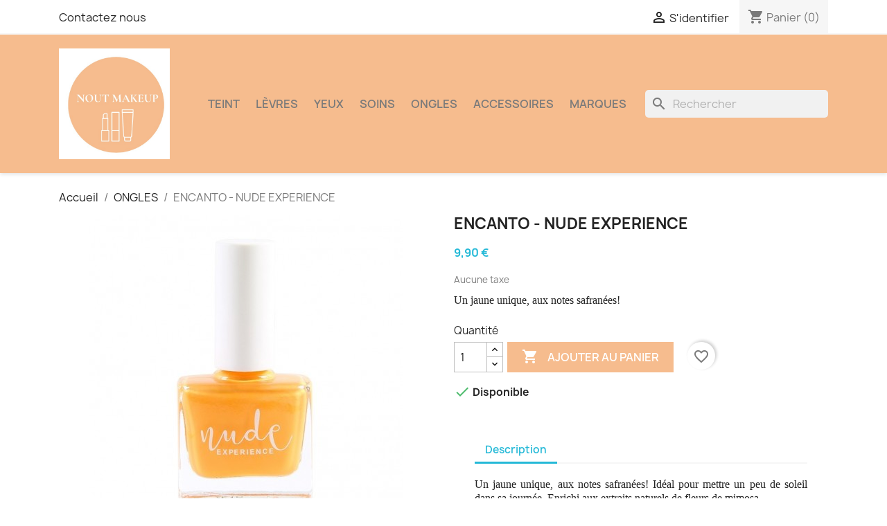

--- FILE ---
content_type: text/html; charset=utf-8
request_url: https://noutmakeup.re/ongles/104-encanto-nude-experience.html
body_size: 27269
content:
<!doctype html>
<html lang="fr-FR">

  <head>
    
      
  <meta charset="utf-8">


  <meta http-equiv="x-ua-compatible" content="ie=edge">



  <title>ENCANTO - NUDE EXPERIENCE</title>
  
    
  
  <meta name="description" content="Un jaune unique, aux notes safranées!">
  <meta name="keywords" content="">
        <link rel="canonical" href="https://noutmakeup.re/ongles/104-encanto-nude-experience.html">
    
      
  
  
    <script type="application/ld+json">
  {
    "@context": "https://schema.org",
    "@type": "Organization",
    "name" : "NOUTMAKEUP",
    "url" : "https://noutmakeup.re/",
          "logo": {
        "@type": "ImageObject",
        "url":"https://noutmakeup.re/img/logo-1660414597.jpg"
      }
      }
</script>

<script type="application/ld+json">
  {
    "@context": "https://schema.org",
    "@type": "WebPage",
    "isPartOf": {
      "@type": "WebSite",
      "url":  "https://noutmakeup.re/",
      "name": "NOUTMAKEUP"
    },
    "name": "ENCANTO - NUDE EXPERIENCE",
    "url":  "https://noutmakeup.re/ongles/104-encanto-nude-experience.html"
  }
</script>


  <script type="application/ld+json">
    {
      "@context": "https://schema.org",
      "@type": "BreadcrumbList",
      "itemListElement": [
                  {
            "@type": "ListItem",
            "position": 1,
            "name": "Accueil",
            "item": "https://noutmakeup.re/"
          },                  {
            "@type": "ListItem",
            "position": 2,
            "name": "ONGLES",
            "item": "https://noutmakeup.re/44-ongles"
          },                  {
            "@type": "ListItem",
            "position": 3,
            "name": "ENCANTO - NUDE EXPERIENCE",
            "item": "https://noutmakeup.re/ongles/104-encanto-nude-experience.html"
          }              ]
    }
  </script>
  
  
  
  <script type="application/ld+json">
  {
    "@context": "https://schema.org/",
    "@type": "Product",
    "name": "ENCANTO - NUDE EXPERIENCE",
    "description": "Un jaune unique, aux notes safranées!",
    "category": "ONGLES",
    "image" :"https://noutmakeup.re/485-home_default/encanto-nude-experience.jpg",    "sku": "T-23",
    "mpn": "T-23"
        ,
    "brand": {
      "@type": "Thing",
      "name": "NUDE EXPERIENCE"
    }
                ,
    "offers": {
      "@type": "Offer",
      "priceCurrency": "EUR",
      "name": "ENCANTO - NUDE EXPERIENCE",
      "price": "9.9",
      "url": "https://noutmakeup.re/ongles/104-encanto-nude-experience.html",
      "priceValidUntil": "2026-02-06",
              "image": ["https://noutmakeup.re/485-large_default/encanto-nude-experience.jpg"],
            "sku": "T-23",
      "mpn": "T-23",
                        "availability": "https://schema.org/InStock",
      "seller": {
        "@type": "Organization",
        "name": "NOUTMAKEUP"
      }
    }
      }
</script>

  
  
    
  

  
    <meta property="og:title" content="ENCANTO - NUDE EXPERIENCE" />
    <meta property="og:description" content="Un jaune unique, aux notes safranées!" />
    <meta property="og:url" content="https://noutmakeup.re/ongles/104-encanto-nude-experience.html" />
    <meta property="og:site_name" content="NOUTMAKEUP" />
        



  <meta name="viewport" content="width=device-width, initial-scale=1">



  <link rel="icon" type="image/vnd.microsoft.icon" href="https://noutmakeup.re/img/favicon.ico?1660415015">
  <link rel="shortcut icon" type="image/x-icon" href="https://noutmakeup.re/img/favicon.ico?1660415015">



    <link rel="stylesheet" href="https://noutmakeup.re/themes/child_classic/assets/cache/theme-cf66a6819.css" type="text/css" media="all">




  

  <script type="text/javascript">
        var blockwishlistController = "https:\/\/noutmakeup.re\/module\/blockwishlist\/action";
        var prestashop = {"cart":{"products":[],"totals":{"total":{"type":"total","label":"Total","amount":0,"value":"0,00\u00a0\u20ac"},"total_including_tax":{"type":"total","label":"Total TTC","amount":0,"value":"0,00\u00a0\u20ac"},"total_excluding_tax":{"type":"total","label":"Total HT :","amount":0,"value":"0,00\u00a0\u20ac"}},"subtotals":{"products":{"type":"products","label":"Sous-total","amount":0,"value":"0,00\u00a0\u20ac"},"discounts":null,"shipping":{"type":"shipping","label":"Livraison","amount":0,"value":""},"tax":{"type":"tax","label":"Taxes","amount":0,"value":"0,00\u00a0\u20ac"}},"products_count":0,"summary_string":"0 articles","vouchers":{"allowed":1,"added":[]},"discounts":[],"minimalPurchase":0,"minimalPurchaseRequired":""},"currency":{"id":1,"name":"Euro","iso_code":"EUR","iso_code_num":"978","sign":"\u20ac"},"customer":{"lastname":null,"firstname":null,"email":null,"birthday":null,"newsletter":null,"newsletter_date_add":null,"optin":null,"website":null,"company":null,"siret":null,"ape":null,"is_logged":false,"gender":{"type":null,"name":null},"addresses":[]},"language":{"name":"Fran\u00e7ais (French)","iso_code":"fr","locale":"fr-FR","language_code":"fr","is_rtl":"0","date_format_lite":"d\/m\/Y","date_format_full":"d\/m\/Y H:i:s","id":1},"page":{"title":"","canonical":"https:\/\/noutmakeup.re\/ongles\/104-encanto-nude-experience.html","meta":{"title":"ENCANTO - NUDE EXPERIENCE","description":"Un jaune unique, aux notes safran\u00e9es!","keywords":"","robots":"index"},"page_name":"product","body_classes":{"lang-fr":true,"lang-rtl":false,"country-FR":true,"currency-EUR":true,"layout-full-width":true,"page-product":true,"tax-display-enabled":true,"product-id-104":true,"product-ENCANTO - NUDE EXPERIENCE":true,"product-id-category-44":true,"product-id-manufacturer-7":true,"product-id-supplier-0":true,"product-available-for-order":true},"admin_notifications":[]},"shop":{"name":"NOUTMAKEUP","logo":"https:\/\/noutmakeup.re\/img\/logo-1660414597.jpg","stores_icon":"https:\/\/noutmakeup.re\/img\/logo_stores.png","favicon":"https:\/\/noutmakeup.re\/img\/favicon.ico"},"urls":{"base_url":"https:\/\/noutmakeup.re\/","current_url":"https:\/\/noutmakeup.re\/ongles\/104-encanto-nude-experience.html","shop_domain_url":"https:\/\/noutmakeup.re","img_ps_url":"https:\/\/noutmakeup.re\/img\/","img_cat_url":"https:\/\/noutmakeup.re\/img\/c\/","img_lang_url":"https:\/\/noutmakeup.re\/img\/l\/","img_prod_url":"https:\/\/noutmakeup.re\/img\/p\/","img_manu_url":"https:\/\/noutmakeup.re\/img\/m\/","img_sup_url":"https:\/\/noutmakeup.re\/img\/su\/","img_ship_url":"https:\/\/noutmakeup.re\/img\/s\/","img_store_url":"https:\/\/noutmakeup.re\/img\/st\/","img_col_url":"https:\/\/noutmakeup.re\/img\/co\/","img_url":"https:\/\/noutmakeup.re\/themes\/child_classic\/assets\/img\/","css_url":"https:\/\/noutmakeup.re\/themes\/child_classic\/assets\/css\/","js_url":"https:\/\/noutmakeup.re\/themes\/child_classic\/assets\/js\/","pic_url":"https:\/\/noutmakeup.re\/upload\/","pages":{"address":"https:\/\/noutmakeup.re\/adresse","addresses":"https:\/\/noutmakeup.re\/adresses","authentication":"https:\/\/noutmakeup.re\/connexion","cart":"https:\/\/noutmakeup.re\/panier","category":"https:\/\/noutmakeup.re\/index.php?controller=category","cms":"https:\/\/noutmakeup.re\/index.php?controller=cms","contact":"https:\/\/noutmakeup.re\/nous-contacter","discount":"https:\/\/noutmakeup.re\/reduction","guest_tracking":"https:\/\/noutmakeup.re\/suivi-commande-invite","history":"https:\/\/noutmakeup.re\/historique-commandes","identity":"https:\/\/noutmakeup.re\/identite","index":"https:\/\/noutmakeup.re\/","my_account":"https:\/\/noutmakeup.re\/mon-compte","order_confirmation":"https:\/\/noutmakeup.re\/confirmation-commande","order_detail":"https:\/\/noutmakeup.re\/index.php?controller=order-detail","order_follow":"https:\/\/noutmakeup.re\/suivi-commande","order":"https:\/\/noutmakeup.re\/commande","order_return":"https:\/\/noutmakeup.re\/index.php?controller=order-return","order_slip":"https:\/\/noutmakeup.re\/avoirs","pagenotfound":"https:\/\/noutmakeup.re\/page-introuvable","password":"https:\/\/noutmakeup.re\/recuperation-mot-de-passe","pdf_invoice":"https:\/\/noutmakeup.re\/index.php?controller=pdf-invoice","pdf_order_return":"https:\/\/noutmakeup.re\/index.php?controller=pdf-order-return","pdf_order_slip":"https:\/\/noutmakeup.re\/index.php?controller=pdf-order-slip","prices_drop":"https:\/\/noutmakeup.re\/promotions","product":"https:\/\/noutmakeup.re\/index.php?controller=product","search":"https:\/\/noutmakeup.re\/recherche","sitemap":"https:\/\/noutmakeup.re\/plan-site","stores":"https:\/\/noutmakeup.re\/magasins","supplier":"https:\/\/noutmakeup.re\/fournisseur","register":"https:\/\/noutmakeup.re\/connexion?create_account=1","order_login":"https:\/\/noutmakeup.re\/commande?login=1"},"alternative_langs":[],"theme_assets":"\/themes\/child_classic\/assets\/","actions":{"logout":"https:\/\/noutmakeup.re\/?mylogout="},"no_picture_image":{"bySize":{"small_default":{"url":"https:\/\/noutmakeup.re\/img\/p\/fr-default-small_default.jpg","width":98,"height":98},"cart_default":{"url":"https:\/\/noutmakeup.re\/img\/p\/fr-default-cart_default.jpg","width":125,"height":125},"home_default":{"url":"https:\/\/noutmakeup.re\/img\/p\/fr-default-home_default.jpg","width":250,"height":250},"medium_default":{"url":"https:\/\/noutmakeup.re\/img\/p\/fr-default-medium_default.jpg","width":452,"height":452},"large_default":{"url":"https:\/\/noutmakeup.re\/img\/p\/fr-default-large_default.jpg","width":800,"height":800}},"small":{"url":"https:\/\/noutmakeup.re\/img\/p\/fr-default-small_default.jpg","width":98,"height":98},"medium":{"url":"https:\/\/noutmakeup.re\/img\/p\/fr-default-home_default.jpg","width":250,"height":250},"large":{"url":"https:\/\/noutmakeup.re\/img\/p\/fr-default-large_default.jpg","width":800,"height":800},"legend":""}},"configuration":{"display_taxes_label":true,"display_prices_tax_incl":false,"is_catalog":false,"show_prices":true,"opt_in":{"partner":false},"quantity_discount":{"type":"discount","label":"Remise sur prix unitaire"},"voucher_enabled":1,"return_enabled":0},"field_required":[],"breadcrumb":{"links":[{"title":"Accueil","url":"https:\/\/noutmakeup.re\/"},{"title":"ONGLES","url":"https:\/\/noutmakeup.re\/44-ongles"},{"title":"ENCANTO - NUDE EXPERIENCE","url":"https:\/\/noutmakeup.re\/ongles\/104-encanto-nude-experience.html"}],"count":3},"link":{"protocol_link":"https:\/\/","protocol_content":"https:\/\/"},"time":1769050572,"static_token":"911b18877ebdce8c6df6bfee0ef0bee3","token":"afd9573706445994154a3230834943cc","debug":false};
        var productsAlreadyTagged = [];
        var psemailsubscription_subscription = "https:\/\/noutmakeup.re\/module\/ps_emailsubscription\/subscription";
        var removeFromWishlistUrl = "https:\/\/noutmakeup.re\/module\/blockwishlist\/action?action=deleteProductFromWishlist";
        var wishlistAddProductToCartUrl = "https:\/\/noutmakeup.re\/module\/blockwishlist\/action?action=addProductToCart";
        var wishlistUrl = "https:\/\/noutmakeup.re\/module\/blockwishlist\/view";
      </script>



  



    
  <meta property="og:type" content="product">
      <meta property="og:image" content="https://noutmakeup.re/485-large_default/encanto-nude-experience.jpg">
  
      <meta property="product:pretax_price:amount" content="9.9">
    <meta property="product:pretax_price:currency" content="EUR">
    <meta property="product:price:amount" content="9.9">
    <meta property="product:price:currency" content="EUR">
    
  </head>

  <body id="product" class="lang-fr country-fr currency-eur layout-full-width page-product tax-display-enabled product-id-104 product-encanto-nude-experience product-id-category-44 product-id-manufacturer-7 product-id-supplier-0 product-available-for-order">

    
      
    

    <main>
      
              

      <header id="header">
        
          
  <div class="header-banner">
    
  </div>



  <nav class="header-nav">
    <div class="container">
      <div class="row">
        <div class="hidden-sm-down">
          <div class="col-md-5 col-xs-12">
            <div id="_desktop_contact_link">
  <div id="contact-link">
          <a href="https://noutmakeup.re/nous-contacter">Contactez nous</a>
      </div>
</div>

          </div>
          <div class="col-md-7 right-nav">
              <div id="_desktop_user_info">
  <div class="user-info">
          <a
        href="https://noutmakeup.re/mon-compte"
        title="Connectez-vous à votre compte client"
        rel="nofollow"
      >
        <i class="material-icons">&#xE7FF;</i>
        <span class="hidden-sm-down">S'identifier</span>
      </a>
      </div>
</div>
<div id="_desktop_cart">
  <div class="blockcart cart-preview inactive" data-refresh-url="//noutmakeup.re/module/ps_shoppingcart/ajax">
    <div class="header">
              <i class="material-icons shopping-cart" aria-hidden="true">shopping_cart</i>
        <span class="hidden-sm-down">Panier</span>
        <span class="cart-products-count">(0)</span>
          </div>
  </div>
</div>

          </div>
        </div>
        <div class="hidden-md-up text-sm-center mobile">
          <div class="float-xs-left" id="menu-icon">
            <i class="material-icons d-inline">&#xE5D2;</i>
          </div>
          <div class="float-xs-right" id="_mobile_cart"></div>
          <div class="float-xs-right" id="_mobile_user_info"></div>
          <div class="top-logo" id="_mobile_logo"></div>
          <div class="clearfix"></div>
        </div>
      </div>
    </div>
  </nav>



  <div class="header-top">
    <div class="container">
       <div class="row">
        <div class="col-md-2 hidden-sm-down" id="_desktop_logo">
                                    
  <a href="https://noutmakeup.re/">
    <img
      class="logo img-fluid"
      src="https://noutmakeup.re/img/logo-1660414597.jpg"
      alt="NOUTMAKEUP"
      width="500"
      height="500">
  </a>

                              </div>
        <div class="header-top-right col-md-10 col-sm-12 position-static">
          

<div class="menu js-top-menu position-static hidden-sm-down" id="_desktop_top_menu">
    
          <ul class="top-menu" id="top-menu" data-depth="0">
                    <li class="category" id="category-12">
                          <a
                class="dropdown-item"
                href="https://noutmakeup.re/12-teint" data-depth="0"
                              >
                                                                      <span class="float-xs-right hidden-md-up">
                    <span data-target="#top_sub_menu_88833" data-toggle="collapse" class="navbar-toggler collapse-icons">
                      <i class="material-icons add">&#xE313;</i>
                      <i class="material-icons remove">&#xE316;</i>
                    </span>
                  </span>
                                TEINT
              </a>
                            <div  class="popover sub-menu js-sub-menu collapse" id="top_sub_menu_88833">
                
          <ul class="top-menu"  data-depth="1">
                    <li class="category" id="category-20">
                          <a
                class="dropdown-item dropdown-submenu"
                href="https://noutmakeup.re/20-base" data-depth="1"
                              >
                                Base
              </a>
                          </li>
                    <li class="category" id="category-19">
                          <a
                class="dropdown-item dropdown-submenu"
                href="https://noutmakeup.re/19-anti-cernes" data-depth="1"
                              >
                                Anti-cernes
              </a>
                          </li>
                    <li class="category" id="category-13">
                          <a
                class="dropdown-item dropdown-submenu"
                href="https://noutmakeup.re/13-fond-de-teint" data-depth="1"
                              >
                                Fond de teint
              </a>
                          </li>
                    <li class="category" id="category-21">
                          <a
                class="dropdown-item dropdown-submenu"
                href="https://noutmakeup.re/21-blush-bronzer-highlighter" data-depth="1"
                              >
                                Blush / Bronzer / Highlighter
              </a>
                          </li>
                    <li class="category" id="category-23">
                          <a
                class="dropdown-item dropdown-submenu"
                href="https://noutmakeup.re/23-poudre" data-depth="1"
                              >
                                Poudre
              </a>
                          </li>
                    <li class="category" id="category-22">
                          <a
                class="dropdown-item dropdown-submenu"
                href="https://noutmakeup.re/22-fixateur" data-depth="1"
                              >
                                Fixateur
              </a>
                          </li>
              </ul>
    
              </div>
                          </li>
                    <li class="category" id="category-15">
                          <a
                class="dropdown-item"
                href="https://noutmakeup.re/15-levres" data-depth="0"
                              >
                                LÈVRES
              </a>
                          </li>
                    <li class="category" id="category-14">
                          <a
                class="dropdown-item"
                href="https://noutmakeup.re/14-yeux" data-depth="0"
                              >
                                                                      <span class="float-xs-right hidden-md-up">
                    <span data-target="#top_sub_menu_94801" data-toggle="collapse" class="navbar-toggler collapse-icons">
                      <i class="material-icons add">&#xE313;</i>
                      <i class="material-icons remove">&#xE316;</i>
                    </span>
                  </span>
                                YEUX
              </a>
                            <div  class="popover sub-menu js-sub-menu collapse" id="top_sub_menu_94801">
                
          <ul class="top-menu"  data-depth="1">
                    <li class="category" id="category-25">
                          <a
                class="dropdown-item dropdown-submenu"
                href="https://noutmakeup.re/25-palette-" data-depth="1"
                              >
                                Palette
              </a>
                          </li>
                    <li class="category" id="category-26">
                          <a
                class="dropdown-item dropdown-submenu"
                href="https://noutmakeup.re/26-eyeliner" data-depth="1"
                              >
                                Eyeliner
              </a>
                          </li>
                    <li class="category" id="category-28">
                          <a
                class="dropdown-item dropdown-submenu"
                href="https://noutmakeup.re/28-mascara" data-depth="1"
                              >
                                Mascara
              </a>
                          </li>
                    <li class="category" id="category-42">
                          <a
                class="dropdown-item dropdown-submenu"
                href="https://noutmakeup.re/42-sourcils" data-depth="1"
                              >
                                Sourcils
              </a>
                          </li>
              </ul>
    
              </div>
                          </li>
                    <li class="category" id="category-16">
                          <a
                class="dropdown-item"
                href="https://noutmakeup.re/16-soins" data-depth="0"
                              >
                                SOINS
              </a>
                          </li>
                    <li class="category" id="category-44">
                          <a
                class="dropdown-item"
                href="https://noutmakeup.re/44-ongles" data-depth="0"
                              >
                                ONGLES
              </a>
                          </li>
                    <li class="category" id="category-17">
                          <a
                class="dropdown-item"
                href="https://noutmakeup.re/17-accessoires" data-depth="0"
                              >
                                ACCESSOIRES
              </a>
                          </li>
                    <li class="category" id="category-18">
                          <a
                class="dropdown-item"
                href="https://noutmakeup.re/18-marques" data-depth="0"
                              >
                                                                      <span class="float-xs-right hidden-md-up">
                    <span data-target="#top_sub_menu_64968" data-toggle="collapse" class="navbar-toggler collapse-icons">
                      <i class="material-icons add">&#xE313;</i>
                      <i class="material-icons remove">&#xE316;</i>
                    </span>
                  </span>
                                MARQUES
              </a>
                            <div  class="popover sub-menu js-sub-menu collapse" id="top_sub_menu_64968">
                
          <ul class="top-menu"  data-depth="1">
                    <li class="category" id="category-37">
                          <a
                class="dropdown-item dropdown-submenu"
                href="https://noutmakeup.re/37-la-girl" data-depth="1"
                              >
                                L.A. Girl
              </a>
                          </li>
                    <li class="category" id="category-38">
                          <a
                class="dropdown-item dropdown-submenu"
                href="https://noutmakeup.re/38-les-tendances-d-emma" data-depth="1"
                              >
                                Les Tendances d&#039;Emma
              </a>
                          </li>
                    <li class="category" id="category-39">
                          <a
                class="dropdown-item dropdown-submenu"
                href="https://noutmakeup.re/39-makeup-revolution" data-depth="1"
                              >
                                MAKEUP REVOLUTION
              </a>
                          </li>
                    <li class="category" id="category-40">
                          <a
                class="dropdown-item dropdown-submenu"
                href="https://noutmakeup.re/40-milani" data-depth="1"
                              >
                                MILANI
              </a>
                          </li>
                    <li class="category" id="category-45">
                          <a
                class="dropdown-item dropdown-submenu"
                href="https://noutmakeup.re/45-nude-experience" data-depth="1"
                              >
                                NUDE EXPERIENCE
              </a>
                          </li>
                    <li class="category" id="category-52">
                          <a
                class="dropdown-item dropdown-submenu"
                href="https://noutmakeup.re/52-les-poulettes" data-depth="1"
                              >
                                LES POULETTES
              </a>
                          </li>
                    <li class="category" id="category-53">
                          <a
                class="dropdown-item dropdown-submenu"
                href="https://noutmakeup.re/53-les-happycuriennes" data-depth="1"
                              >
                                LES HAPPYCURIENNES
              </a>
                          </li>
              </ul>
    
              </div>
                          </li>
              </ul>
    
    <div class="clearfix"></div>
</div>
<div id="search_widget" class="search-widgets" data-search-controller-url="//noutmakeup.re/recherche">
  <form method="get" action="//noutmakeup.re/recherche">
    <input type="hidden" name="controller" value="search">
    <i class="material-icons search" aria-hidden="true">search</i>
    <input type="text" name="s" value="" placeholder="Rechercher" aria-label="Rechercher">
    <i class="material-icons clear" aria-hidden="true">clear</i>
  </form>
</div>

        </div>
      </div>
      <div id="mobile_top_menu_wrapper" class="row hidden-md-up" style="display:none;">
        <div class="js-top-menu mobile" id="_mobile_top_menu"></div>
        <div class="js-top-menu-bottom">
          <div id="_mobile_currency_selector"></div>
          <div id="_mobile_language_selector"></div>
          <div id="_mobile_contact_link"></div>
        </div>
      </div>
    </div>
  </div>
  

        
      </header>

      <section id="wrapper">
        
          
<aside id="notifications">
  <div class="container">
    
    
    
      </div>
</aside>
        

        
        <div class="container">
          
            <nav data-depth="3" class="breadcrumb hidden-sm-down">
  <ol>
    
              
          <li>
                          <a href="https://noutmakeup.re/"><span>Accueil</span></a>
                      </li>
        
              
          <li>
                          <a href="https://noutmakeup.re/44-ongles"><span>ONGLES</span></a>
                      </li>
        
              
          <li>
                          <span>ENCANTO - NUDE EXPERIENCE</span>
                      </li>
        
          
  </ol>
</nav>
          

          

          
  <div id="content-wrapper" class="js-content-wrapper">
    
    

  <section id="main">
    <meta content="https://noutmakeup.re/ongles/104-encanto-nude-experience.html">

    <div class="row product-container js-product-container">
      <div class="col-md-6">
        
          <section class="page-content" id="content">
            
              
    <ul class="product-flags js-product-flags">
            </ul>


              
                <div class="images-container js-images-container">
  
    <div class="product-cover">
              <img
          class="js-qv-product-cover img-fluid"
          src="https://noutmakeup.re/485-medium_default/encanto-nude-experience.jpg"
                      alt="ENCANTO - NUDE EXPERIENCE"
                    loading="lazy"
          width="452"
          height="452"
        >
        <div class="layer hidden-sm-down" data-toggle="modal" data-target="#product-modal">
          <i class="material-icons zoom-in">search</i>
        </div>
          </div>
  

  
    <div class="js-qv-mask mask">
      <ul class="product-images js-qv-product-images">
                  <li class="thumb-container js-thumb-container">
            <img
              class="thumb js-thumb  selected js-thumb-selected "
              data-image-medium-src="https://noutmakeup.re/485-medium_default/encanto-nude-experience.jpg"
              data-image-large-src="https://noutmakeup.re/485-large_default/encanto-nude-experience.jpg"
              src="https://noutmakeup.re/485-small_default/encanto-nude-experience.jpg"
                              alt="ENCANTO - NUDE EXPERIENCE"
                            loading="lazy"
              width="98"
              height="98"
            >
          </li>
              </ul>
    </div>
  

</div>
              
              <div class="scroll-box-arrows">
                <i class="material-icons left">&#xE314;</i>
                <i class="material-icons right">&#xE315;</i>
              </div>

            
          </section>
        
        </div>
        <div class="col-md-6">
          
            
              <h1 class="h1">ENCANTO - NUDE EXPERIENCE</h1>
            
          
          
              <div class="product-prices js-product-prices">
    
          

    
      <div
        class="product-price h5 ">

        <div class="current-price">
          <span class='current-price-value' content="9.9">
                                      9,90 €
                      </span>

                  </div>

        
                  
      </div>
    

    
          

    
          

    
          

    

    <div class="tax-shipping-delivery-label">
              Aucune taxe
            
      
                                          </div>
  </div>
          

          <div class="product-information">
            
              <div id="product-description-short-104" class="product-description"><address><span style="font-size:12pt;line-height:107%;font-family:'Times New Roman', serif;">Un jaune unique, aux notes safranées!</span></address></div>
            

            
            <div class="product-actions js-product-actions">
              
                <form action="https://noutmakeup.re/panier" method="post" id="add-to-cart-or-refresh">
                  <input type="hidden" name="token" value="911b18877ebdce8c6df6bfee0ef0bee3">
                  <input type="hidden" name="id_product" value="104" id="product_page_product_id">
                  <input type="hidden" name="id_customization" value="0" id="product_customization_id" class="js-product-customization-id">

                  
                    <div class="product-variants js-product-variants">
  </div>
                  

                  
                                      

                  
                    <section class="product-discounts js-product-discounts">
  </section>
                  

                  
                    <div class="product-add-to-cart js-product-add-to-cart">
      <span class="control-label">Quantité</span>

    
      <div class="product-quantity clearfix">
        <div class="qty">
          <input
            type="number"
            name="qty"
            id="quantity_wanted"
            inputmode="numeric"
            pattern="[0-9]*"
                          value="1"
              min="1"
                        class="input-group"
            aria-label="Quantité"
          >
        </div>

        <div class="add">
          <button
            class="btn btn-primary add-to-cart"
            data-button-action="add-to-cart"
            type="submit"
                      >
            <i class="material-icons shopping-cart">&#xE547;</i>
            Ajouter au panier
          </button>
        </div>

        <div
  class="wishlist-button"
  data-url="https://noutmakeup.re/module/blockwishlist/action?action=deleteProductFromWishlist"
  data-product-id="104"
  data-product-attribute-id="0"
  data-is-logged=""
  data-list-id="1"
  data-checked="true"
  data-is-product="true"
></div>

<style>
  .product-quantity {
    flex-wrap: wrap;
  }

  .product-quantity [installment-container] {
    flex-basis: 100%;
  }
</style>

<div style="padding: 5px 0">
    <script>
 </script>

  <script>
      function init() {
          if (document.readyState == 'complete') {
              addScripts();
          } else {
              document.addEventListener('readystatechange', function () {
                  if (document.readyState == 'complete') {
                      addScripts();
                  }
              })
          }

          function addScripts() {
              var scripts = Array();
                            var script = document.querySelector('script[data-key="tot-paypal-sdk-messages"]');

              if (null == script) {
                  var newScript = document.createElement('script');
                                    newScript.setAttribute('src', 'https://www.paypal.com/sdk/js?client-id=Aa6AvxhDGN5ByS5wNl9D023yqx_03334L4x-wzbcxh56NzmZs-TXvfaCf-0KR1VM40rK7bGPC0tVnRlT&components=messages');
                                    newScript.setAttribute('data-namespace', 'totPaypalSdk');
                                    newScript.setAttribute('data-page-type', '');
                                    newScript.setAttribute('enable-funding', 'paylater');
                                    newScript.setAttribute('data-partner-attribution-id', 'PRESTASHOP_Cart_SPB');
                  
                  if (false === ('tot-paypal-sdk-messages'.search('jq-lib') === 0 && typeof jQuery === 'function')) {
                      newScript.setAttribute('data-key', 'tot-paypal-sdk-messages');
                      scripts.push(newScript);
                  }
              }
              
              scripts.forEach(function (scriptElement) {
                  document.body.appendChild(scriptElement);
              })
          };
      };
      init();

  </script>



<div paypal-messaging-banner class=""
 data-pp-message
      data-pp-buyercountry="FR"
       data-pp-style-layout="text"
    data-pp-style-logo-type="inline"
       data-pp-style-text-color="black"
    data-pp-style-text-size="12"
  data-pp-amount="9.9"
 data-pp-placement="product"
 data-pp-locale="fr_FR">
</div>
</div>

<script>
    window.Banner = function() {};
    Banner.prototype.updateAmount = function() {
        var quantity = parseFloat(document.querySelector('input[name="qty"]').value);
        var productPrice = 0;
        var productPriceDOM = document.querySelector('[itemprop="price"]');

        if (productPriceDOM == null) {
            productPriceDOM = document.querySelector('.current-price-value');
        }

        if (productPriceDOM instanceof Element) {
            productPrice = parseFloat(productPriceDOM.getAttribute('content'));
        }
        if (!productPrice) {
          if (document.querySelector('.product__current-price')) {
            productPrice = parseFloat(document.querySelector('.product__current-price').innerText.replace(',', '.'));
          }
        }

        this.amount = quantity * productPrice;
        var bannerContainer = document.querySelector('[paypal-messaging-banner]');
        bannerContainer.setAttribute('data-pp-amount', this.amount);
    };

    Banner.prototype.getProductInfo = function() {
        var data = {
            idProduct: paypalBanner_IdProduct,
            quantity: 1, //default quantity
            combination: this.getCombination().join('|'),
            page: 'product'
        };

        var qty = document.querySelector('input[name="qty"]');

        if (qty instanceof Element) {
            data.quantity = qty.value;
        }


        return data;
    };

    Banner.prototype.getCombination = function() {
        var combination = [];
        var re = /group\[([0-9]+)\]/;

        $.each($('#add-to-cart-or-refresh').serializeArray(), function (key, item) {
            if (res = item.name.match(re)) {
                combination.push("".concat(res[1], " : ").concat(item.value));
            }
        });

        return combination;
    };

    Banner.prototype.checkProductAvailability = function() {
        if (typeof paypalBanner_scInitController == 'undefined') {
            return;
        }

        var url = new URL(paypalBanner_scInitController);
        url.searchParams.append('ajax', '1');
        url.searchParams.append('action', 'CheckAvailability');

        fetch(url.toString(), {
            method: 'post',
            headers: {
                'content-type': 'application/json;charset=UTF-8'
            },
            body: JSON.stringify(this.getProductInfo())
        }).then(function (res) {
            return res.json();
        }).then(function (json) {
            var banner = document.querySelector(this.container);

            if (json.success) {
                banner.style.display = 'block';
            } else {
                banner.style.display = 'none';
            }
        }.bind(this));
    };

    window.addEventListener('load', function() {
        var paypalBanner = new Banner();
        paypalBanner.updateAmount();
        paypalBanner.checkProductAvailability();

        prestashop.on('updatedProduct', function() {
            paypalBanner.updateAmount();
            paypalBanner.checkProductAvailability();
        });
    });
</script>

      </div>
    

    
      <span id="product-availability" class="js-product-availability">
                              <i class="material-icons rtl-no-flip product-available">&#xE5CA;</i>
                    Disponible
              </span>
    

    
      <p class="product-minimal-quantity js-product-minimal-quantity">
              </p>
    
  </div>
                  

                  
                    <div class="product-additional-info js-product-additional-info">
  
</div>
                  

                                    
                </form>
              

            </div>

            
              
            

            
              <div class="tabs">
                <ul class="nav nav-tabs" role="tablist">
                                      <li class="nav-item">
                       <a
                         class="nav-link active js-product-nav-active"
                         data-toggle="tab"
                         href="#description"
                         role="tab"
                         aria-controls="description"
                          aria-selected="true">Description</a>
                    </li>
                                    <li class="nav-item">
                    <a
                      class="nav-link"
                      data-toggle="tab"
                      href="#product-details"
                      role="tab"
                      aria-controls="product-details"
                      >Détails du produit</a>
                  </li>
                                                    </ul>

                <div class="tab-content" id="tab-content">
                 <div class="tab-pane fade in active js-product-tab-active" id="description" role="tabpanel">
                   
                     <div class="product-description"><address class="MsoNormal" style="text-align:justify;"><span style="font-size:12pt;line-height:107%;font-family:'Times New Roman', serif;">Un jaune unique, aux notes safranées! Idéal pour mettre un peu de soleil dans sa journée. Enrichi aux extraits naturels de fleurs de <span>mimosa.</span></span></address><address class="MsoNormal" style="text-align:justify;"><span style="font-size:12pt;line-height:107%;font-family:'Times New Roman', serif;"><span></span></span></address><address class="MsoNormal" style="text-align:justify;"><strong><span style="font-size:12pt;line-height:107%;font-family:'Times New Roman', serif;">Made in France.</span></strong></address><address class="MsoNormal" style="text-align:justify;"><strong><span style="font-size:12pt;line-height:107%;font-family:'Times New Roman', serif;">Contenance : 9 ml</span></strong></address><address class="MsoNormal" style="text-align:justify;"><span style="font-size:12pt;line-height:107%;font-family:'Times New Roman', serif;"><span></span></span></address><address class="MsoNormal" style="text-align:justify;"><strong><span style="font-size:12pt;line-height:107%;font-family:'Times New Roman', serif;"><span><br /></span></span></strong><span style="font-size:12pt;line-height:107%;font-family:'Times New Roman', serif;"><span></span></span></address><address class="MsoNormal" style="text-align:justify;"><span style="font-size:12pt;line-height:107%;font-family:'Times New Roman', serif;"><span></span></span></address><address class="MsoNormal" style="text-align:justify;"><span style="font-size:12pt;line-height:107%;font-family:'Times New Roman', serif;"><span><img src="https://noutmakeup.re/img/cms/NudeExperience_madeinfrance.png" alt="" width="118" height="154" /><img src="https://noutmakeup.re/img/cms/NudeExperience_vegan.png" alt="" width="118" height="154" /><img src="https://noutmakeup.re/img/cms/NudeExperience_crueltyfree.png" alt="" width="118" height="154" /><img src="https://noutmakeup.re/img/cms/NudeExperience_aloevera.png" alt="" width="118" height="154" /><img src="https://noutmakeup.re/img/cms/NudeExperinece_linseedoil.png" alt="" width="118" height="154" /><br /></span></span></address><address class="MsoNormal" style="text-align:justify;"></address><address><b><span style="color:#a60a3d;">UN VERNIS 2 EN 1, FABRIQUE EN FRANCE</span><span style="color:#a60a3d;"></span></b></address><address><b><span style="color:#a60a3d;"></span></b></address><address><span style="color:#000000;">Pourquoi choisir entre un vernis et un soin pour ses ongles quand on peut avoir les deux combinés dans un seul produit ! Toutes les teintes possèdent de <strong>L’ALOE VERA</strong> et de <strong>HUILE DE LIN</strong> afin de prendre soin de vos ongles lors de chacune de vos manucures. Tous les produits sont soigneusement élaborés et fabriqués dans des usines et laboratoires en France.</span></address><address><span style="color:#000000;"></span></address><address><span style="color:#000000;"></span><b><span style="color:#a60a3d;">UNE FORMULE CLEAN</span></b><span style="color:#000000;"></span></address><address><span style="color:#000000;">En tant que marque de cosmétique, <strong>NUDE EXPERIENCE</strong> respecte à la lettre le règlement européen qui interdit formellement l’utilisation de certaines matières comme le DBP et le formaldéhyde. <strong>Nude Experience</strong>, a eu envie d’aller encore plus loin. Ils ont également refusé l’utilisation du toluène, du camphre, de la résine de formaldéhyde, du xylène, du colophane et du styrène dans nos formule : FORMULE FREE</span></address><address><span style="color:#000000;"></span></address><address><span style="color:#000000;"></span><b><span style="color:#a60a3d;">UNE FORMULE ÉTHIQUE ET RESPONSABLE</span></b></address>
<p></p>
<address><span style="color:#000000;">La formule des vernis à ongles est <strong>VÉGANE</strong>, sans aucune matière d’origine animale (pas de cire d’abeilles, de soie, de carmin, etc.) et <strong>NON TESTÉE SUR LES ANIMAUX</strong> (cruelty Free). Chez Nude Experience, peu importe leur provenance, AUCUNE matières premières utilisée dans leurs produits n’a été testées sur les animaux.</span></address><address><span style="color:#000000;"></span></address><address><b><span style="color:#a60a3d;">UNE FORMULE DE QUALITÉ</span></b></address><address><span style="color:#000000;">Avec une texture fluide et <strong>TRÈS PIGMENTÉE</strong>, le vernis s’applique facilement et il est très couvrants dès la première application pour un fini brillant et une TENUE IMPECCABLE. </span></address><address><span style="color:#000000;"></span></address><address><b><span style="color:#a60a3d;">UNE APPLICATION PARFAITE</span></b></address><address><b><span style="color:#a60a3d;"></span></b><span style="color:#000000;">Un packaging étudié dans les moindres détails pour une application <strong>FACILE</strong> et <strong>RAPIDE</strong>. Doté d’un capot long et fin facile à manipuler et d’un pinceau large en forme en cône qui s’adapte à la forme, largeur, longueur de vos ongles. Vous déposez la dose parfaite sur chacun de vos ongles.</span></address><address><span style="color:#000000;"></span></address><address><span style="color:#000000;"></span><b><span style="color:#a60a3d;">UN FORMAT ANTI-GASPILLAGE</span></b></address><address><b><span style="color:#a60a3d;"></span></b><span style="color:#000000;">Avec son format de 9 ml, vous avez une grande quantité de vernis à ongles pour réaliser pleins manucures. Une quantité largement suffisante pour en profiter sans le gâcher. <strong>CONSOMMONS RESPONSABLE POUR TOUS</strong></span></address><address><span style="color:#000000;"><strong></strong></span></address><address></address><address class="MsoNormal" style="text-align:justify;"><strong><span style="font-size:12pt;line-height:107%;font-family:'Times New Roman', serif;"><span>Composition : </span></span></strong><span style="font-size:12pt;line-height:107%;font-family:'Times New Roman', serif;"><span>BUTYL ACETATE, ETHYL ACETATE, NITROCELLLULOSE, TOSYLAMIDE/EPOXY RESIN, ACETYL TRIBUTYL CITRATE, ISOPROPYL ALCOHOL, CI77891, STEARALKONIUM HECTORITE, CI19140, STYRENE/ACRYLATE COPOLYMER, BENZOPHENONE-1, CI15850, MALIC ACID, CITRIC ACID, MIMOSA TENUIFLORA BARK EXTRACT, LINUM USITATISSIMUM OIL, ALOE BARBADENSIS LEAF EXTRACT, AQUA, GLYCERIN, ETHYL TRIMETHYLBENZOYL PHENYLPHOSPHINATE, POTASSIUM SORBATE</span></span></address><span style="color:#000000;"><strong></strong></span><address><span style="color:#000000;"><strong></strong></span></address>
<p></p>
<p><!-- [if gte mso 9]><xml>
 <w:WordDocument>
  <w:View>Normal</w:View>
  <w:Zoom>0</w:Zoom>
  <w:TrackMoves/>
  <w:TrackFormatting/>
  <w:HyphenationZone>21</w:HyphenationZone>
  <w:PunctuationKerning/>
  <w:ValidateAgainstSchemas/>
  <w:SaveIfXMLInvalid>false</w:SaveIfXMLInvalid>
  <w:IgnoreMixedContent>false</w:IgnoreMixedContent>
  <w:AlwaysShowPlaceholderText>false</w:AlwaysShowPlaceholderText>
  <w:DoNotPromoteQF/>
  <w:LidThemeOther>FR</w:LidThemeOther>
  <w:LidThemeAsian>X-NONE</w:LidThemeAsian>
  <w:LidThemeComplexScript>X-NONE</w:LidThemeComplexScript>
  <w:Compatibility>
   <w:BreakWrappedTables/>
   <w:SnapToGridInCell/>
   <w:WrapTextWithPunct/>
   <w:UseAsianBreakRules/>
   <w:DontGrowAutofit/>
   <w:SplitPgBreakAndParaMark/>
   <w:DontVertAlignCellWithSp/>
   <w:DontBreakConstrainedForcedTables/>
   <w:DontVertAlignInTxbx/>
   <w:Word11KerningPairs/>
   <w:CachedColBalance/>
  </w:Compatibility>
  <w:BrowserLevel>MicrosoftInternetExplorer4</w:BrowserLevel>
  <m:mathPr>
   <m:mathFont m:val="Cambria Math"/>
   <m:brkBin m:val="before"/>
   <m:brkBinSub m:val="&#45;-"/>
   <m:smallFrac m:val="off"/>
   <m:dispDef/>
   <m:lMargin m:val="0"/>
   <m:rMargin m:val="0"/>
   <m:defJc m:val="centerGroup"/>
   <m:wrapIndent m:val="1440"/>
   <m:intLim m:val="subSup"/>
   <m:naryLim m:val="undOvr"/>
  </m:mathPr></w:WordDocument>
</xml><![endif]--><!-- [if gte mso 9]><xml>
 <w:LatentStyles DefLockedState="false" DefUnhideWhenUsed="true"
  DefSemiHidden="true" DefQFormat="false" DefPriority="99"
  LatentStyleCount="267">
  <w:LsdException Locked="false" Priority="0" SemiHidden="false"
   UnhideWhenUsed="false" QFormat="true" Name="Normal"/>
  <w:LsdException Locked="false" Priority="9" SemiHidden="false"
   UnhideWhenUsed="false" QFormat="true" Name="heading 1"/>
  <w:LsdException Locked="false" Priority="9" QFormat="true" Name="heading 2"/>
  <w:LsdException Locked="false" Priority="9" QFormat="true" Name="heading 3"/>
  <w:LsdException Locked="false" Priority="9" QFormat="true" Name="heading 4"/>
  <w:LsdException Locked="false" Priority="9" QFormat="true" Name="heading 5"/>
  <w:LsdException Locked="false" Priority="9" QFormat="true" Name="heading 6"/>
  <w:LsdException Locked="false" Priority="9" QFormat="true" Name="heading 7"/>
  <w:LsdException Locked="false" Priority="9" QFormat="true" Name="heading 8"/>
  <w:LsdException Locked="false" Priority="9" QFormat="true" Name="heading 9"/>
  <w:LsdException Locked="false" Priority="39" Name="toc 1"/>
  <w:LsdException Locked="false" Priority="39" Name="toc 2"/>
  <w:LsdException Locked="false" Priority="39" Name="toc 3"/>
  <w:LsdException Locked="false" Priority="39" Name="toc 4"/>
  <w:LsdException Locked="false" Priority="39" Name="toc 5"/>
  <w:LsdException Locked="false" Priority="39" Name="toc 6"/>
  <w:LsdException Locked="false" Priority="39" Name="toc 7"/>
  <w:LsdException Locked="false" Priority="39" Name="toc 8"/>
  <w:LsdException Locked="false" Priority="39" Name="toc 9"/>
  <w:LsdException Locked="false" Priority="35" QFormat="true" Name="caption"/>
  <w:LsdException Locked="false" Priority="10" SemiHidden="false"
   UnhideWhenUsed="false" QFormat="true" Name="Title"/>
  <w:LsdException Locked="false" Priority="1" Name="Default Paragraph Font"/>
  <w:LsdException Locked="false" Priority="11" SemiHidden="false"
   UnhideWhenUsed="false" QFormat="true" Name="Subtitle"/>
  <w:LsdException Locked="false" Priority="22" SemiHidden="false"
   UnhideWhenUsed="false" QFormat="true" Name="Strong"/>
  <w:LsdException Locked="false" Priority="20" SemiHidden="false"
   UnhideWhenUsed="false" QFormat="true" Name="Emphasis"/>
  <w:LsdException Locked="false" Priority="59" SemiHidden="false"
   UnhideWhenUsed="false" Name="Table Grid"/>
  <w:LsdException Locked="false" UnhideWhenUsed="false" Name="Placeholder Text"/>
  <w:LsdException Locked="false" Priority="1" SemiHidden="false"
   UnhideWhenUsed="false" QFormat="true" Name="No Spacing"/>
  <w:LsdException Locked="false" Priority="60" SemiHidden="false"
   UnhideWhenUsed="false" Name="Light Shading"/>
  <w:LsdException Locked="false" Priority="61" SemiHidden="false"
   UnhideWhenUsed="false" Name="Light List"/>
  <w:LsdException Locked="false" Priority="62" SemiHidden="false"
   UnhideWhenUsed="false" Name="Light Grid"/>
  <w:LsdException Locked="false" Priority="63" SemiHidden="false"
   UnhideWhenUsed="false" Name="Medium Shading 1"/>
  <w:LsdException Locked="false" Priority="64" SemiHidden="false"
   UnhideWhenUsed="false" Name="Medium Shading 2"/>
  <w:LsdException Locked="false" Priority="65" SemiHidden="false"
   UnhideWhenUsed="false" Name="Medium List 1"/>
  <w:LsdException Locked="false" Priority="66" SemiHidden="false"
   UnhideWhenUsed="false" Name="Medium List 2"/>
  <w:LsdException Locked="false" Priority="67" SemiHidden="false"
   UnhideWhenUsed="false" Name="Medium Grid 1"/>
  <w:LsdException Locked="false" Priority="68" SemiHidden="false"
   UnhideWhenUsed="false" Name="Medium Grid 2"/>
  <w:LsdException Locked="false" Priority="69" SemiHidden="false"
   UnhideWhenUsed="false" Name="Medium Grid 3"/>
  <w:LsdException Locked="false" Priority="70" SemiHidden="false"
   UnhideWhenUsed="false" Name="Dark List"/>
  <w:LsdException Locked="false" Priority="71" SemiHidden="false"
   UnhideWhenUsed="false" Name="Colorful Shading"/>
  <w:LsdException Locked="false" Priority="72" SemiHidden="false"
   UnhideWhenUsed="false" Name="Colorful List"/>
  <w:LsdException Locked="false" Priority="73" SemiHidden="false"
   UnhideWhenUsed="false" Name="Colorful Grid"/>
  <w:LsdException Locked="false" Priority="60" SemiHidden="false"
   UnhideWhenUsed="false" Name="Light Shading Accent 1"/>
  <w:LsdException Locked="false" Priority="61" SemiHidden="false"
   UnhideWhenUsed="false" Name="Light List Accent 1"/>
  <w:LsdException Locked="false" Priority="62" SemiHidden="false"
   UnhideWhenUsed="false" Name="Light Grid Accent 1"/>
  <w:LsdException Locked="false" Priority="63" SemiHidden="false"
   UnhideWhenUsed="false" Name="Medium Shading 1 Accent 1"/>
  <w:LsdException Locked="false" Priority="64" SemiHidden="false"
   UnhideWhenUsed="false" Name="Medium Shading 2 Accent 1"/>
  <w:LsdException Locked="false" Priority="65" SemiHidden="false"
   UnhideWhenUsed="false" Name="Medium List 1 Accent 1"/>
  <w:LsdException Locked="false" UnhideWhenUsed="false" Name="Revision"/>
  <w:LsdException Locked="false" Priority="34" SemiHidden="false"
   UnhideWhenUsed="false" QFormat="true" Name="List Paragraph"/>
  <w:LsdException Locked="false" Priority="29" SemiHidden="false"
   UnhideWhenUsed="false" QFormat="true" Name="Quote"/>
  <w:LsdException Locked="false" Priority="30" SemiHidden="false"
   UnhideWhenUsed="false" QFormat="true" Name="Intense Quote"/>
  <w:LsdException Locked="false" Priority="66" SemiHidden="false"
   UnhideWhenUsed="false" Name="Medium List 2 Accent 1"/>
  <w:LsdException Locked="false" Priority="67" SemiHidden="false"
   UnhideWhenUsed="false" Name="Medium Grid 1 Accent 1"/>
  <w:LsdException Locked="false" Priority="68" SemiHidden="false"
   UnhideWhenUsed="false" Name="Medium Grid 2 Accent 1"/>
  <w:LsdException Locked="false" Priority="69" SemiHidden="false"
   UnhideWhenUsed="false" Name="Medium Grid 3 Accent 1"/>
  <w:LsdException Locked="false" Priority="70" SemiHidden="false"
   UnhideWhenUsed="false" Name="Dark List Accent 1"/>
  <w:LsdException Locked="false" Priority="71" SemiHidden="false"
   UnhideWhenUsed="false" Name="Colorful Shading Accent 1"/>
  <w:LsdException Locked="false" Priority="72" SemiHidden="false"
   UnhideWhenUsed="false" Name="Colorful List Accent 1"/>
  <w:LsdException Locked="false" Priority="73" SemiHidden="false"
   UnhideWhenUsed="false" Name="Colorful Grid Accent 1"/>
  <w:LsdException Locked="false" Priority="60" SemiHidden="false"
   UnhideWhenUsed="false" Name="Light Shading Accent 2"/>
  <w:LsdException Locked="false" Priority="61" SemiHidden="false"
   UnhideWhenUsed="false" Name="Light List Accent 2"/>
  <w:LsdException Locked="false" Priority="62" SemiHidden="false"
   UnhideWhenUsed="false" Name="Light Grid Accent 2"/>
  <w:LsdException Locked="false" Priority="63" SemiHidden="false"
   UnhideWhenUsed="false" Name="Medium Shading 1 Accent 2"/>
  <w:LsdException Locked="false" Priority="64" SemiHidden="false"
   UnhideWhenUsed="false" Name="Medium Shading 2 Accent 2"/>
  <w:LsdException Locked="false" Priority="65" SemiHidden="false"
   UnhideWhenUsed="false" Name="Medium List 1 Accent 2"/>
  <w:LsdException Locked="false" Priority="66" SemiHidden="false"
   UnhideWhenUsed="false" Name="Medium List 2 Accent 2"/>
  <w:LsdException Locked="false" Priority="67" SemiHidden="false"
   UnhideWhenUsed="false" Name="Medium Grid 1 Accent 2"/>
  <w:LsdException Locked="false" Priority="68" SemiHidden="false"
   UnhideWhenUsed="false" Name="Medium Grid 2 Accent 2"/>
  <w:LsdException Locked="false" Priority="69" SemiHidden="false"
   UnhideWhenUsed="false" Name="Medium Grid 3 Accent 2"/>
  <w:LsdException Locked="false" Priority="70" SemiHidden="false"
   UnhideWhenUsed="false" Name="Dark List Accent 2"/>
  <w:LsdException Locked="false" Priority="71" SemiHidden="false"
   UnhideWhenUsed="false" Name="Colorful Shading Accent 2"/>
  <w:LsdException Locked="false" Priority="72" SemiHidden="false"
   UnhideWhenUsed="false" Name="Colorful List Accent 2"/>
  <w:LsdException Locked="false" Priority="73" SemiHidden="false"
   UnhideWhenUsed="false" Name="Colorful Grid Accent 2"/>
  <w:LsdException Locked="false" Priority="60" SemiHidden="false"
   UnhideWhenUsed="false" Name="Light Shading Accent 3"/>
  <w:LsdException Locked="false" Priority="61" SemiHidden="false"
   UnhideWhenUsed="false" Name="Light List Accent 3"/>
  <w:LsdException Locked="false" Priority="62" SemiHidden="false"
   UnhideWhenUsed="false" Name="Light Grid Accent 3"/>
  <w:LsdException Locked="false" Priority="63" SemiHidden="false"
   UnhideWhenUsed="false" Name="Medium Shading 1 Accent 3"/>
  <w:LsdException Locked="false" Priority="64" SemiHidden="false"
   UnhideWhenUsed="false" Name="Medium Shading 2 Accent 3"/>
  <w:LsdException Locked="false" Priority="65" SemiHidden="false"
   UnhideWhenUsed="false" Name="Medium List 1 Accent 3"/>
  <w:LsdException Locked="false" Priority="66" SemiHidden="false"
   UnhideWhenUsed="false" Name="Medium List 2 Accent 3"/>
  <w:LsdException Locked="false" Priority="67" SemiHidden="false"
   UnhideWhenUsed="false" Name="Medium Grid 1 Accent 3"/>
  <w:LsdException Locked="false" Priority="68" SemiHidden="false"
   UnhideWhenUsed="false" Name="Medium Grid 2 Accent 3"/>
  <w:LsdException Locked="false" Priority="69" SemiHidden="false"
   UnhideWhenUsed="false" Name="Medium Grid 3 Accent 3"/>
  <w:LsdException Locked="false" Priority="70" SemiHidden="false"
   UnhideWhenUsed="false" Name="Dark List Accent 3"/>
  <w:LsdException Locked="false" Priority="71" SemiHidden="false"
   UnhideWhenUsed="false" Name="Colorful Shading Accent 3"/>
  <w:LsdException Locked="false" Priority="72" SemiHidden="false"
   UnhideWhenUsed="false" Name="Colorful List Accent 3"/>
  <w:LsdException Locked="false" Priority="73" SemiHidden="false"
   UnhideWhenUsed="false" Name="Colorful Grid Accent 3"/>
  <w:LsdException Locked="false" Priority="60" SemiHidden="false"
   UnhideWhenUsed="false" Name="Light Shading Accent 4"/>
  <w:LsdException Locked="false" Priority="61" SemiHidden="false"
   UnhideWhenUsed="false" Name="Light List Accent 4"/>
  <w:LsdException Locked="false" Priority="62" SemiHidden="false"
   UnhideWhenUsed="false" Name="Light Grid Accent 4"/>
  <w:LsdException Locked="false" Priority="63" SemiHidden="false"
   UnhideWhenUsed="false" Name="Medium Shading 1 Accent 4"/>
  <w:LsdException Locked="false" Priority="64" SemiHidden="false"
   UnhideWhenUsed="false" Name="Medium Shading 2 Accent 4"/>
  <w:LsdException Locked="false" Priority="65" SemiHidden="false"
   UnhideWhenUsed="false" Name="Medium List 1 Accent 4"/>
  <w:LsdException Locked="false" Priority="66" SemiHidden="false"
   UnhideWhenUsed="false" Name="Medium List 2 Accent 4"/>
  <w:LsdException Locked="false" Priority="67" SemiHidden="false"
   UnhideWhenUsed="false" Name="Medium Grid 1 Accent 4"/>
  <w:LsdException Locked="false" Priority="68" SemiHidden="false"
   UnhideWhenUsed="false" Name="Medium Grid 2 Accent 4"/>
  <w:LsdException Locked="false" Priority="69" SemiHidden="false"
   UnhideWhenUsed="false" Name="Medium Grid 3 Accent 4"/>
  <w:LsdException Locked="false" Priority="70" SemiHidden="false"
   UnhideWhenUsed="false" Name="Dark List Accent 4"/>
  <w:LsdException Locked="false" Priority="71" SemiHidden="false"
   UnhideWhenUsed="false" Name="Colorful Shading Accent 4"/>
  <w:LsdException Locked="false" Priority="72" SemiHidden="false"
   UnhideWhenUsed="false" Name="Colorful List Accent 4"/>
  <w:LsdException Locked="false" Priority="73" SemiHidden="false"
   UnhideWhenUsed="false" Name="Colorful Grid Accent 4"/>
  <w:LsdException Locked="false" Priority="60" SemiHidden="false"
   UnhideWhenUsed="false" Name="Light Shading Accent 5"/>
  <w:LsdException Locked="false" Priority="61" SemiHidden="false"
   UnhideWhenUsed="false" Name="Light List Accent 5"/>
  <w:LsdException Locked="false" Priority="62" SemiHidden="false"
   UnhideWhenUsed="false" Name="Light Grid Accent 5"/>
  <w:LsdException Locked="false" Priority="63" SemiHidden="false"
   UnhideWhenUsed="false" Name="Medium Shading 1 Accent 5"/>
  <w:LsdException Locked="false" Priority="64" SemiHidden="false"
   UnhideWhenUsed="false" Name="Medium Shading 2 Accent 5"/>
  <w:LsdException Locked="false" Priority="65" SemiHidden="false"
   UnhideWhenUsed="false" Name="Medium List 1 Accent 5"/>
  <w:LsdException Locked="false" Priority="66" SemiHidden="false"
   UnhideWhenUsed="false" Name="Medium List 2 Accent 5"/>
  <w:LsdException Locked="false" Priority="67" SemiHidden="false"
   UnhideWhenUsed="false" Name="Medium Grid 1 Accent 5"/>
  <w:LsdException Locked="false" Priority="68" SemiHidden="false"
   UnhideWhenUsed="false" Name="Medium Grid 2 Accent 5"/>
  <w:LsdException Locked="false" Priority="69" SemiHidden="false"
   UnhideWhenUsed="false" Name="Medium Grid 3 Accent 5"/>
  <w:LsdException Locked="false" Priority="70" SemiHidden="false"
   UnhideWhenUsed="false" Name="Dark List Accent 5"/>
  <w:LsdException Locked="false" Priority="71" SemiHidden="false"
   UnhideWhenUsed="false" Name="Colorful Shading Accent 5"/>
  <w:LsdException Locked="false" Priority="72" SemiHidden="false"
   UnhideWhenUsed="false" Name="Colorful List Accent 5"/>
  <w:LsdException Locked="false" Priority="73" SemiHidden="false"
   UnhideWhenUsed="false" Name="Colorful Grid Accent 5"/>
  <w:LsdException Locked="false" Priority="60" SemiHidden="false"
   UnhideWhenUsed="false" Name="Light Shading Accent 6"/>
  <w:LsdException Locked="false" Priority="61" SemiHidden="false"
   UnhideWhenUsed="false" Name="Light List Accent 6"/>
  <w:LsdException Locked="false" Priority="62" SemiHidden="false"
   UnhideWhenUsed="false" Name="Light Grid Accent 6"/>
  <w:LsdException Locked="false" Priority="63" SemiHidden="false"
   UnhideWhenUsed="false" Name="Medium Shading 1 Accent 6"/>
  <w:LsdException Locked="false" Priority="64" SemiHidden="false"
   UnhideWhenUsed="false" Name="Medium Shading 2 Accent 6"/>
  <w:LsdException Locked="false" Priority="65" SemiHidden="false"
   UnhideWhenUsed="false" Name="Medium List 1 Accent 6"/>
  <w:LsdException Locked="false" Priority="66" SemiHidden="false"
   UnhideWhenUsed="false" Name="Medium List 2 Accent 6"/>
  <w:LsdException Locked="false" Priority="67" SemiHidden="false"
   UnhideWhenUsed="false" Name="Medium Grid 1 Accent 6"/>
  <w:LsdException Locked="false" Priority="68" SemiHidden="false"
   UnhideWhenUsed="false" Name="Medium Grid 2 Accent 6"/>
  <w:LsdException Locked="false" Priority="69" SemiHidden="false"
   UnhideWhenUsed="false" Name="Medium Grid 3 Accent 6"/>
  <w:LsdException Locked="false" Priority="70" SemiHidden="false"
   UnhideWhenUsed="false" Name="Dark List Accent 6"/>
  <w:LsdException Locked="false" Priority="71" SemiHidden="false"
   UnhideWhenUsed="false" Name="Colorful Shading Accent 6"/>
  <w:LsdException Locked="false" Priority="72" SemiHidden="false"
   UnhideWhenUsed="false" Name="Colorful List Accent 6"/>
  <w:LsdException Locked="false" Priority="73" SemiHidden="false"
   UnhideWhenUsed="false" Name="Colorful Grid Accent 6"/>
  <w:LsdException Locked="false" Priority="19" SemiHidden="false"
   UnhideWhenUsed="false" QFormat="true" Name="Subtle Emphasis"/>
  <w:LsdException Locked="false" Priority="21" SemiHidden="false"
   UnhideWhenUsed="false" QFormat="true" Name="Intense Emphasis"/>
  <w:LsdException Locked="false" Priority="31" SemiHidden="false"
   UnhideWhenUsed="false" QFormat="true" Name="Subtle Reference"/>
  <w:LsdException Locked="false" Priority="32" SemiHidden="false"
   UnhideWhenUsed="false" QFormat="true" Name="Intense Reference"/>
  <w:LsdException Locked="false" Priority="33" SemiHidden="false"
   UnhideWhenUsed="false" QFormat="true" Name="Book Title"/>
  <w:LsdException Locked="false" Priority="37" Name="Bibliography"/>
  <w:LsdException Locked="false" Priority="39" QFormat="true" Name="TOC Heading"/>
 </w:LatentStyles>
</xml><![endif]--><!-- [if gte mso 10]>
<style>
 /* Style Definitions */
 table.MsoNormalTable
	{mso-style-name:"Tableau Normal";
	mso-tstyle-rowband-size:0;
	mso-tstyle-colband-size:0;
	mso-style-noshow:yes;
	mso-style-priority:99;
	mso-style-qformat:yes;
	mso-style-parent:"";
	mso-padding-alt:0cm 5.4pt 0cm 5.4pt;
	mso-para-margin-top:0cm;
	mso-para-margin-right:0cm;
	mso-para-margin-bottom:8.0pt;
	mso-para-margin-left:0cm;
	line-height:107%;
	mso-pagination:widow-orphan;
	font-size:11.0pt;
	font-family:"Calibri","sans-serif";
	mso-ascii-font-family:Calibri;
	mso-ascii-theme-font:minor-latin;
	mso-fareast-font-family:"Times New Roman";
	mso-fareast-theme-font:minor-fareast;
	mso-hansi-font-family:Calibri;
	mso-hansi-theme-font:minor-latin;
	mso-bidi-font-family:"Times New Roman";
	mso-bidi-theme-font:minor-bidi;}
</style>
<![endif]--></p></div>
                   
                 </div>

                 
                   <div class="js-product-details tab-pane fade"
     id="product-details"
     data-product="{&quot;id_shop_default&quot;:&quot;1&quot;,&quot;id_manufacturer&quot;:&quot;7&quot;,&quot;id_supplier&quot;:&quot;0&quot;,&quot;reference&quot;:&quot;T-23&quot;,&quot;is_virtual&quot;:&quot;0&quot;,&quot;delivery_in_stock&quot;:&quot;&quot;,&quot;delivery_out_stock&quot;:&quot;&quot;,&quot;id_category_default&quot;:&quot;44&quot;,&quot;on_sale&quot;:&quot;0&quot;,&quot;online_only&quot;:&quot;0&quot;,&quot;ecotax&quot;:0,&quot;minimal_quantity&quot;:&quot;1&quot;,&quot;low_stock_threshold&quot;:null,&quot;low_stock_alert&quot;:&quot;0&quot;,&quot;price&quot;:&quot;9,90\u00a0\u20ac&quot;,&quot;unity&quot;:&quot;&quot;,&quot;unit_price_ratio&quot;:&quot;0.000000&quot;,&quot;additional_shipping_cost&quot;:&quot;0.000000&quot;,&quot;customizable&quot;:&quot;0&quot;,&quot;text_fields&quot;:&quot;0&quot;,&quot;uploadable_files&quot;:&quot;0&quot;,&quot;redirect_type&quot;:&quot;301-category&quot;,&quot;id_type_redirected&quot;:&quot;0&quot;,&quot;available_for_order&quot;:&quot;1&quot;,&quot;available_date&quot;:&quot;0000-00-00&quot;,&quot;show_condition&quot;:&quot;0&quot;,&quot;condition&quot;:&quot;new&quot;,&quot;show_price&quot;:&quot;1&quot;,&quot;indexed&quot;:&quot;1&quot;,&quot;visibility&quot;:&quot;both&quot;,&quot;cache_default_attribute&quot;:&quot;0&quot;,&quot;advanced_stock_management&quot;:&quot;0&quot;,&quot;date_add&quot;:&quot;2021-05-31 11:01:34&quot;,&quot;date_upd&quot;:&quot;2025-11-02 16:24:49&quot;,&quot;pack_stock_type&quot;:&quot;3&quot;,&quot;meta_description&quot;:&quot;&quot;,&quot;meta_keywords&quot;:&quot;&quot;,&quot;meta_title&quot;:&quot;&quot;,&quot;link_rewrite&quot;:&quot;encanto-nude-experience&quot;,&quot;name&quot;:&quot;ENCANTO - NUDE EXPERIENCE&quot;,&quot;description&quot;:&quot;&lt;address class=\&quot;MsoNormal\&quot; style=\&quot;text-align:justify;\&quot;&gt;&lt;span style=\&quot;font-size:12pt;line-height:107%;font-family:&#039;Times New Roman&#039;, serif;\&quot;&gt;Un jaune unique, aux notes safran\u00e9es! Id\u00e9al pour mettre un peu de soleil dans sa journ\u00e9e. Enrichi aux extraits naturels de fleurs de &lt;span&gt;mimosa.&lt;\/span&gt;&lt;\/span&gt;&lt;\/address&gt;&lt;address class=\&quot;MsoNormal\&quot; style=\&quot;text-align:justify;\&quot;&gt;&lt;span style=\&quot;font-size:12pt;line-height:107%;font-family:&#039;Times New Roman&#039;, serif;\&quot;&gt;&lt;span&gt;&lt;\/span&gt;&lt;\/span&gt;&lt;\/address&gt;&lt;address class=\&quot;MsoNormal\&quot; style=\&quot;text-align:justify;\&quot;&gt;&lt;strong&gt;&lt;span style=\&quot;font-size:12pt;line-height:107%;font-family:&#039;Times New Roman&#039;, serif;\&quot;&gt;Made in France.&lt;\/span&gt;&lt;\/strong&gt;&lt;\/address&gt;&lt;address class=\&quot;MsoNormal\&quot; style=\&quot;text-align:justify;\&quot;&gt;&lt;strong&gt;&lt;span style=\&quot;font-size:12pt;line-height:107%;font-family:&#039;Times New Roman&#039;, serif;\&quot;&gt;Contenance : 9 ml&lt;\/span&gt;&lt;\/strong&gt;&lt;\/address&gt;&lt;address class=\&quot;MsoNormal\&quot; style=\&quot;text-align:justify;\&quot;&gt;&lt;span style=\&quot;font-size:12pt;line-height:107%;font-family:&#039;Times New Roman&#039;, serif;\&quot;&gt;&lt;span&gt;&lt;\/span&gt;&lt;\/span&gt;&lt;\/address&gt;&lt;address class=\&quot;MsoNormal\&quot; style=\&quot;text-align:justify;\&quot;&gt;&lt;strong&gt;&lt;span style=\&quot;font-size:12pt;line-height:107%;font-family:&#039;Times New Roman&#039;, serif;\&quot;&gt;&lt;span&gt;&lt;br \/&gt;&lt;\/span&gt;&lt;\/span&gt;&lt;\/strong&gt;&lt;span style=\&quot;font-size:12pt;line-height:107%;font-family:&#039;Times New Roman&#039;, serif;\&quot;&gt;&lt;span&gt;&lt;\/span&gt;&lt;\/span&gt;&lt;\/address&gt;&lt;address class=\&quot;MsoNormal\&quot; style=\&quot;text-align:justify;\&quot;&gt;&lt;span style=\&quot;font-size:12pt;line-height:107%;font-family:&#039;Times New Roman&#039;, serif;\&quot;&gt;&lt;span&gt;&lt;\/span&gt;&lt;\/span&gt;&lt;\/address&gt;&lt;address class=\&quot;MsoNormal\&quot; style=\&quot;text-align:justify;\&quot;&gt;&lt;span style=\&quot;font-size:12pt;line-height:107%;font-family:&#039;Times New Roman&#039;, serif;\&quot;&gt;&lt;span&gt;&lt;img src=\&quot;https:\/\/noutmakeup.re\/img\/cms\/NudeExperience_madeinfrance.png\&quot; alt=\&quot;\&quot; width=\&quot;118\&quot; height=\&quot;154\&quot; \/&gt;&lt;img src=\&quot;https:\/\/noutmakeup.re\/img\/cms\/NudeExperience_vegan.png\&quot; alt=\&quot;\&quot; width=\&quot;118\&quot; height=\&quot;154\&quot; \/&gt;&lt;img src=\&quot;https:\/\/noutmakeup.re\/img\/cms\/NudeExperience_crueltyfree.png\&quot; alt=\&quot;\&quot; width=\&quot;118\&quot; height=\&quot;154\&quot; \/&gt;&lt;img src=\&quot;https:\/\/noutmakeup.re\/img\/cms\/NudeExperience_aloevera.png\&quot; alt=\&quot;\&quot; width=\&quot;118\&quot; height=\&quot;154\&quot; \/&gt;&lt;img src=\&quot;https:\/\/noutmakeup.re\/img\/cms\/NudeExperinece_linseedoil.png\&quot; alt=\&quot;\&quot; width=\&quot;118\&quot; height=\&quot;154\&quot; \/&gt;&lt;br \/&gt;&lt;\/span&gt;&lt;\/span&gt;&lt;\/address&gt;&lt;address class=\&quot;MsoNormal\&quot; style=\&quot;text-align:justify;\&quot;&gt;&lt;\/address&gt;&lt;address&gt;&lt;b&gt;&lt;span style=\&quot;color:#a60a3d;\&quot;&gt;UN VERNIS 2 EN 1, FABRIQUE EN FRANCE&lt;\/span&gt;&lt;span style=\&quot;color:#a60a3d;\&quot;&gt;&lt;\/span&gt;&lt;\/b&gt;&lt;\/address&gt;&lt;address&gt;&lt;b&gt;&lt;span style=\&quot;color:#a60a3d;\&quot;&gt;&lt;\/span&gt;&lt;\/b&gt;&lt;\/address&gt;&lt;address&gt;&lt;span style=\&quot;color:#000000;\&quot;&gt;Pourquoi choisir entre un vernis et un soin pour ses ongles quand on peut avoir les deux combin\u00e9s dans un seul produit ! Toutes les teintes poss\u00e8dent de &lt;strong&gt;L\u2019ALOE VERA&lt;\/strong&gt; et de &lt;strong&gt;HUILE DE LIN&lt;\/strong&gt; afin de prendre soin de vos ongles lors de chacune de vos manucures. Tous les produits sont soigneusement \u00e9labor\u00e9s et fabriqu\u00e9s dans des usines et laboratoires en France.&lt;\/span&gt;&lt;\/address&gt;&lt;address&gt;&lt;span style=\&quot;color:#000000;\&quot;&gt;&lt;\/span&gt;&lt;\/address&gt;&lt;address&gt;&lt;span style=\&quot;color:#000000;\&quot;&gt;&lt;\/span&gt;&lt;b&gt;&lt;span style=\&quot;color:#a60a3d;\&quot;&gt;UNE FORMULE CLEAN&lt;\/span&gt;&lt;\/b&gt;&lt;span style=\&quot;color:#000000;\&quot;&gt;&lt;\/span&gt;&lt;\/address&gt;&lt;address&gt;&lt;span style=\&quot;color:#000000;\&quot;&gt;En tant que marque de cosm\u00e9tique, &lt;strong&gt;NUDE EXPERIENCE&lt;\/strong&gt; respecte \u00e0 la lettre le r\u00e8glement europ\u00e9en qui interdit formellement l\u2019utilisation de certaines mati\u00e8res comme le DBP et le formald\u00e9hyde. &lt;strong&gt;Nude Experience&lt;\/strong&gt;, a eu envie d\u2019aller encore plus loin. Ils ont \u00e9galement refus\u00e9 l\u2019utilisation du tolu\u00e8ne, du camphre, de la r\u00e9sine de formald\u00e9hyde, du xyl\u00e8ne, du colophane et du styr\u00e8ne dans nos formule : FORMULE FREE&lt;\/span&gt;&lt;\/address&gt;&lt;address&gt;&lt;span style=\&quot;color:#000000;\&quot;&gt;&lt;\/span&gt;&lt;\/address&gt;&lt;address&gt;&lt;span style=\&quot;color:#000000;\&quot;&gt;&lt;\/span&gt;&lt;b&gt;&lt;span style=\&quot;color:#a60a3d;\&quot;&gt;UNE FORMULE \u00c9THIQUE ET RESPONSABLE&lt;\/span&gt;&lt;\/b&gt;&lt;\/address&gt;\n&lt;p&gt;&lt;\/p&gt;\n&lt;address&gt;&lt;span style=\&quot;color:#000000;\&quot;&gt;La formule des vernis \u00e0 ongles est &lt;strong&gt;V\u00c9GANE&lt;\/strong&gt;, sans aucune mati\u00e8re d\u2019origine animale (pas de cire d\u2019abeilles, de soie, de carmin, etc.) et &lt;strong&gt;NON TEST\u00c9E SUR LES ANIMAUX&lt;\/strong&gt; (cruelty Free). Chez Nude Experience, peu importe leur provenance, AUCUNE mati\u00e8res premi\u00e8res utilis\u00e9e dans leurs produits n\u2019a \u00e9t\u00e9 test\u00e9es sur les animaux.&lt;\/span&gt;&lt;\/address&gt;&lt;address&gt;&lt;span style=\&quot;color:#000000;\&quot;&gt;&lt;\/span&gt;&lt;\/address&gt;&lt;address&gt;&lt;b&gt;&lt;span style=\&quot;color:#a60a3d;\&quot;&gt;UNE FORMULE DE QUALIT\u00c9&lt;\/span&gt;&lt;\/b&gt;&lt;\/address&gt;&lt;address&gt;&lt;span style=\&quot;color:#000000;\&quot;&gt;Avec une texture fluide et &lt;strong&gt;TR\u00c8S PIGMENT\u00c9E&lt;\/strong&gt;, le vernis s\u2019applique facilement et il est tr\u00e8s couvrants d\u00e8s la premi\u00e8re application pour un fini brillant et une TENUE IMPECCABLE.\u00a0&lt;\/span&gt;&lt;\/address&gt;&lt;address&gt;&lt;span style=\&quot;color:#000000;\&quot;&gt;&lt;\/span&gt;&lt;\/address&gt;&lt;address&gt;&lt;b&gt;&lt;span style=\&quot;color:#a60a3d;\&quot;&gt;UNE APPLICATION PARFAITE&lt;\/span&gt;&lt;\/b&gt;&lt;\/address&gt;&lt;address&gt;&lt;b&gt;&lt;span style=\&quot;color:#a60a3d;\&quot;&gt;&lt;\/span&gt;&lt;\/b&gt;&lt;span style=\&quot;color:#000000;\&quot;&gt;Un packaging \u00e9tudi\u00e9 dans les moindres d\u00e9tails pour une application &lt;strong&gt;FACILE&lt;\/strong&gt; et &lt;strong&gt;RAPIDE&lt;\/strong&gt;. Dot\u00e9 d\u2019un capot long et fin facile \u00e0 manipuler et d\u2019un pinceau large en forme en c\u00f4ne qui s\u2019adapte \u00e0 la forme, largeur, longueur de vos ongles. Vous d\u00e9posez la dose parfaite sur chacun de vos ongles.&lt;\/span&gt;&lt;\/address&gt;&lt;address&gt;&lt;span style=\&quot;color:#000000;\&quot;&gt;&lt;\/span&gt;&lt;\/address&gt;&lt;address&gt;&lt;span style=\&quot;color:#000000;\&quot;&gt;&lt;\/span&gt;&lt;b&gt;&lt;span style=\&quot;color:#a60a3d;\&quot;&gt;UN FORMAT ANTI-GASPILLAGE&lt;\/span&gt;&lt;\/b&gt;&lt;\/address&gt;&lt;address&gt;&lt;b&gt;&lt;span style=\&quot;color:#a60a3d;\&quot;&gt;&lt;\/span&gt;&lt;\/b&gt;&lt;span style=\&quot;color:#000000;\&quot;&gt;Avec son format de 9 ml, vous avez une grande quantit\u00e9 de vernis \u00e0 ongles pour r\u00e9aliser pleins manucures. Une quantit\u00e9 largement suffisante pour en profiter sans le g\u00e2cher. &lt;strong&gt;CONSOMMONS RESPONSABLE POUR TOUS&lt;\/strong&gt;&lt;\/span&gt;&lt;\/address&gt;&lt;address&gt;&lt;span style=\&quot;color:#000000;\&quot;&gt;&lt;strong&gt;&lt;\/strong&gt;&lt;\/span&gt;&lt;\/address&gt;&lt;address&gt;&lt;\/address&gt;&lt;address class=\&quot;MsoNormal\&quot; style=\&quot;text-align:justify;\&quot;&gt;&lt;strong&gt;&lt;span style=\&quot;font-size:12pt;line-height:107%;font-family:&#039;Times New Roman&#039;, serif;\&quot;&gt;&lt;span&gt;Composition : &lt;\/span&gt;&lt;\/span&gt;&lt;\/strong&gt;&lt;span style=\&quot;font-size:12pt;line-height:107%;font-family:&#039;Times New Roman&#039;, serif;\&quot;&gt;&lt;span&gt;BUTYL ACETATE, ETHYL ACETATE, NITROCELLLULOSE, TOSYLAMIDE\/EPOXY RESIN, ACETYL TRIBUTYL CITRATE, ISOPROPYL ALCOHOL, CI77891, STEARALKONIUM HECTORITE, CI19140, STYRENE\/ACRYLATE COPOLYMER, BENZOPHENONE-1, CI15850, MALIC ACID, CITRIC ACID, MIMOSA TENUIFLORA BARK EXTRACT, LINUM USITATISSIMUM OIL, ALOE BARBADENSIS LEAF EXTRACT, AQUA, GLYCERIN, ETHYL TRIMETHYLBENZOYL PHENYLPHOSPHINATE, POTASSIUM SORBATE&lt;\/span&gt;&lt;\/span&gt;&lt;\/address&gt;&lt;span style=\&quot;color:#000000;\&quot;&gt;&lt;strong&gt;&lt;\/strong&gt;&lt;\/span&gt;&lt;address&gt;&lt;span style=\&quot;color:#000000;\&quot;&gt;&lt;strong&gt;&lt;\/strong&gt;&lt;\/span&gt;&lt;\/address&gt;\n&lt;p&gt;&lt;\/p&gt;\n&lt;p&gt;&lt;!-- [if gte mso 9]&gt;&lt;xml&gt;\n &lt;w:WordDocument&gt;\n  &lt;w:View&gt;Normal&lt;\/w:View&gt;\n  &lt;w:Zoom&gt;0&lt;\/w:Zoom&gt;\n  &lt;w:TrackMoves\/&gt;\n  &lt;w:TrackFormatting\/&gt;\n  &lt;w:HyphenationZone&gt;21&lt;\/w:HyphenationZone&gt;\n  &lt;w:PunctuationKerning\/&gt;\n  &lt;w:ValidateAgainstSchemas\/&gt;\n  &lt;w:SaveIfXMLInvalid&gt;false&lt;\/w:SaveIfXMLInvalid&gt;\n  &lt;w:IgnoreMixedContent&gt;false&lt;\/w:IgnoreMixedContent&gt;\n  &lt;w:AlwaysShowPlaceholderText&gt;false&lt;\/w:AlwaysShowPlaceholderText&gt;\n  &lt;w:DoNotPromoteQF\/&gt;\n  &lt;w:LidThemeOther&gt;FR&lt;\/w:LidThemeOther&gt;\n  &lt;w:LidThemeAsian&gt;X-NONE&lt;\/w:LidThemeAsian&gt;\n  &lt;w:LidThemeComplexScript&gt;X-NONE&lt;\/w:LidThemeComplexScript&gt;\n  &lt;w:Compatibility&gt;\n   &lt;w:BreakWrappedTables\/&gt;\n   &lt;w:SnapToGridInCell\/&gt;\n   &lt;w:WrapTextWithPunct\/&gt;\n   &lt;w:UseAsianBreakRules\/&gt;\n   &lt;w:DontGrowAutofit\/&gt;\n   &lt;w:SplitPgBreakAndParaMark\/&gt;\n   &lt;w:DontVertAlignCellWithSp\/&gt;\n   &lt;w:DontBreakConstrainedForcedTables\/&gt;\n   &lt;w:DontVertAlignInTxbx\/&gt;\n   &lt;w:Word11KerningPairs\/&gt;\n   &lt;w:CachedColBalance\/&gt;\n  &lt;\/w:Compatibility&gt;\n  &lt;w:BrowserLevel&gt;MicrosoftInternetExplorer4&lt;\/w:BrowserLevel&gt;\n  &lt;m:mathPr&gt;\n   &lt;m:mathFont m:val=\&quot;Cambria Math\&quot;\/&gt;\n   &lt;m:brkBin m:val=\&quot;before\&quot;\/&gt;\n   &lt;m:brkBinSub m:val=\&quot;&amp;#45;-\&quot;\/&gt;\n   &lt;m:smallFrac m:val=\&quot;off\&quot;\/&gt;\n   &lt;m:dispDef\/&gt;\n   &lt;m:lMargin m:val=\&quot;0\&quot;\/&gt;\n   &lt;m:rMargin m:val=\&quot;0\&quot;\/&gt;\n   &lt;m:defJc m:val=\&quot;centerGroup\&quot;\/&gt;\n   &lt;m:wrapIndent m:val=\&quot;1440\&quot;\/&gt;\n   &lt;m:intLim m:val=\&quot;subSup\&quot;\/&gt;\n   &lt;m:naryLim m:val=\&quot;undOvr\&quot;\/&gt;\n  &lt;\/m:mathPr&gt;&lt;\/w:WordDocument&gt;\n&lt;\/xml&gt;&lt;![endif]--&gt;&lt;!-- [if gte mso 9]&gt;&lt;xml&gt;\n &lt;w:LatentStyles DefLockedState=\&quot;false\&quot; DefUnhideWhenUsed=\&quot;true\&quot;\n  DefSemiHidden=\&quot;true\&quot; DefQFormat=\&quot;false\&quot; DefPriority=\&quot;99\&quot;\n  LatentStyleCount=\&quot;267\&quot;&gt;\n  &lt;w:LsdException Locked=\&quot;false\&quot; Priority=\&quot;0\&quot; SemiHidden=\&quot;false\&quot;\n   UnhideWhenUsed=\&quot;false\&quot; QFormat=\&quot;true\&quot; Name=\&quot;Normal\&quot;\/&gt;\n  &lt;w:LsdException Locked=\&quot;false\&quot; Priority=\&quot;9\&quot; SemiHidden=\&quot;false\&quot;\n   UnhideWhenUsed=\&quot;false\&quot; QFormat=\&quot;true\&quot; Name=\&quot;heading 1\&quot;\/&gt;\n  &lt;w:LsdException Locked=\&quot;false\&quot; Priority=\&quot;9\&quot; QFormat=\&quot;true\&quot; Name=\&quot;heading 2\&quot;\/&gt;\n  &lt;w:LsdException Locked=\&quot;false\&quot; Priority=\&quot;9\&quot; QFormat=\&quot;true\&quot; Name=\&quot;heading 3\&quot;\/&gt;\n  &lt;w:LsdException Locked=\&quot;false\&quot; Priority=\&quot;9\&quot; QFormat=\&quot;true\&quot; Name=\&quot;heading 4\&quot;\/&gt;\n  &lt;w:LsdException Locked=\&quot;false\&quot; Priority=\&quot;9\&quot; QFormat=\&quot;true\&quot; Name=\&quot;heading 5\&quot;\/&gt;\n  &lt;w:LsdException Locked=\&quot;false\&quot; Priority=\&quot;9\&quot; QFormat=\&quot;true\&quot; Name=\&quot;heading 6\&quot;\/&gt;\n  &lt;w:LsdException Locked=\&quot;false\&quot; Priority=\&quot;9\&quot; QFormat=\&quot;true\&quot; Name=\&quot;heading 7\&quot;\/&gt;\n  &lt;w:LsdException Locked=\&quot;false\&quot; Priority=\&quot;9\&quot; QFormat=\&quot;true\&quot; Name=\&quot;heading 8\&quot;\/&gt;\n  &lt;w:LsdException Locked=\&quot;false\&quot; Priority=\&quot;9\&quot; QFormat=\&quot;true\&quot; Name=\&quot;heading 9\&quot;\/&gt;\n  &lt;w:LsdException Locked=\&quot;false\&quot; Priority=\&quot;39\&quot; Name=\&quot;toc 1\&quot;\/&gt;\n  &lt;w:LsdException Locked=\&quot;false\&quot; Priority=\&quot;39\&quot; Name=\&quot;toc 2\&quot;\/&gt;\n  &lt;w:LsdException Locked=\&quot;false\&quot; Priority=\&quot;39\&quot; Name=\&quot;toc 3\&quot;\/&gt;\n  &lt;w:LsdException Locked=\&quot;false\&quot; Priority=\&quot;39\&quot; Name=\&quot;toc 4\&quot;\/&gt;\n  &lt;w:LsdException Locked=\&quot;false\&quot; Priority=\&quot;39\&quot; Name=\&quot;toc 5\&quot;\/&gt;\n  &lt;w:LsdException Locked=\&quot;false\&quot; Priority=\&quot;39\&quot; Name=\&quot;toc 6\&quot;\/&gt;\n  &lt;w:LsdException Locked=\&quot;false\&quot; Priority=\&quot;39\&quot; Name=\&quot;toc 7\&quot;\/&gt;\n  &lt;w:LsdException Locked=\&quot;false\&quot; Priority=\&quot;39\&quot; Name=\&quot;toc 8\&quot;\/&gt;\n  &lt;w:LsdException Locked=\&quot;false\&quot; Priority=\&quot;39\&quot; Name=\&quot;toc 9\&quot;\/&gt;\n  &lt;w:LsdException Locked=\&quot;false\&quot; Priority=\&quot;35\&quot; QFormat=\&quot;true\&quot; Name=\&quot;caption\&quot;\/&gt;\n  &lt;w:LsdException Locked=\&quot;false\&quot; Priority=\&quot;10\&quot; SemiHidden=\&quot;false\&quot;\n   UnhideWhenUsed=\&quot;false\&quot; QFormat=\&quot;true\&quot; Name=\&quot;Title\&quot;\/&gt;\n  &lt;w:LsdException Locked=\&quot;false\&quot; Priority=\&quot;1\&quot; Name=\&quot;Default Paragraph Font\&quot;\/&gt;\n  &lt;w:LsdException Locked=\&quot;false\&quot; Priority=\&quot;11\&quot; SemiHidden=\&quot;false\&quot;\n   UnhideWhenUsed=\&quot;false\&quot; QFormat=\&quot;true\&quot; Name=\&quot;Subtitle\&quot;\/&gt;\n  &lt;w:LsdException Locked=\&quot;false\&quot; Priority=\&quot;22\&quot; SemiHidden=\&quot;false\&quot;\n   UnhideWhenUsed=\&quot;false\&quot; QFormat=\&quot;true\&quot; Name=\&quot;Strong\&quot;\/&gt;\n  &lt;w:LsdException Locked=\&quot;false\&quot; Priority=\&quot;20\&quot; SemiHidden=\&quot;false\&quot;\n   UnhideWhenUsed=\&quot;false\&quot; QFormat=\&quot;true\&quot; Name=\&quot;Emphasis\&quot;\/&gt;\n  &lt;w:LsdException Locked=\&quot;false\&quot; Priority=\&quot;59\&quot; SemiHidden=\&quot;false\&quot;\n   UnhideWhenUsed=\&quot;false\&quot; Name=\&quot;Table Grid\&quot;\/&gt;\n  &lt;w:LsdException Locked=\&quot;false\&quot; UnhideWhenUsed=\&quot;false\&quot; Name=\&quot;Placeholder Text\&quot;\/&gt;\n  &lt;w:LsdException Locked=\&quot;false\&quot; Priority=\&quot;1\&quot; SemiHidden=\&quot;false\&quot;\n   UnhideWhenUsed=\&quot;false\&quot; QFormat=\&quot;true\&quot; Name=\&quot;No Spacing\&quot;\/&gt;\n  &lt;w:LsdException Locked=\&quot;false\&quot; Priority=\&quot;60\&quot; SemiHidden=\&quot;false\&quot;\n   UnhideWhenUsed=\&quot;false\&quot; Name=\&quot;Light Shading\&quot;\/&gt;\n  &lt;w:LsdException Locked=\&quot;false\&quot; Priority=\&quot;61\&quot; SemiHidden=\&quot;false\&quot;\n   UnhideWhenUsed=\&quot;false\&quot; Name=\&quot;Light List\&quot;\/&gt;\n  &lt;w:LsdException Locked=\&quot;false\&quot; Priority=\&quot;62\&quot; SemiHidden=\&quot;false\&quot;\n   UnhideWhenUsed=\&quot;false\&quot; Name=\&quot;Light Grid\&quot;\/&gt;\n  &lt;w:LsdException Locked=\&quot;false\&quot; Priority=\&quot;63\&quot; SemiHidden=\&quot;false\&quot;\n   UnhideWhenUsed=\&quot;false\&quot; Name=\&quot;Medium Shading 1\&quot;\/&gt;\n  &lt;w:LsdException Locked=\&quot;false\&quot; Priority=\&quot;64\&quot; SemiHidden=\&quot;false\&quot;\n   UnhideWhenUsed=\&quot;false\&quot; Name=\&quot;Medium Shading 2\&quot;\/&gt;\n  &lt;w:LsdException Locked=\&quot;false\&quot; Priority=\&quot;65\&quot; SemiHidden=\&quot;false\&quot;\n   UnhideWhenUsed=\&quot;false\&quot; Name=\&quot;Medium List 1\&quot;\/&gt;\n  &lt;w:LsdException Locked=\&quot;false\&quot; Priority=\&quot;66\&quot; SemiHidden=\&quot;false\&quot;\n   UnhideWhenUsed=\&quot;false\&quot; Name=\&quot;Medium List 2\&quot;\/&gt;\n  &lt;w:LsdException Locked=\&quot;false\&quot; Priority=\&quot;67\&quot; SemiHidden=\&quot;false\&quot;\n   UnhideWhenUsed=\&quot;false\&quot; Name=\&quot;Medium Grid 1\&quot;\/&gt;\n  &lt;w:LsdException Locked=\&quot;false\&quot; Priority=\&quot;68\&quot; SemiHidden=\&quot;false\&quot;\n   UnhideWhenUsed=\&quot;false\&quot; Name=\&quot;Medium Grid 2\&quot;\/&gt;\n  &lt;w:LsdException Locked=\&quot;false\&quot; Priority=\&quot;69\&quot; SemiHidden=\&quot;false\&quot;\n   UnhideWhenUsed=\&quot;false\&quot; Name=\&quot;Medium Grid 3\&quot;\/&gt;\n  &lt;w:LsdException Locked=\&quot;false\&quot; Priority=\&quot;70\&quot; SemiHidden=\&quot;false\&quot;\n   UnhideWhenUsed=\&quot;false\&quot; Name=\&quot;Dark List\&quot;\/&gt;\n  &lt;w:LsdException Locked=\&quot;false\&quot; Priority=\&quot;71\&quot; SemiHidden=\&quot;false\&quot;\n   UnhideWhenUsed=\&quot;false\&quot; Name=\&quot;Colorful Shading\&quot;\/&gt;\n  &lt;w:LsdException Locked=\&quot;false\&quot; Priority=\&quot;72\&quot; SemiHidden=\&quot;false\&quot;\n   UnhideWhenUsed=\&quot;false\&quot; Name=\&quot;Colorful List\&quot;\/&gt;\n  &lt;w:LsdException Locked=\&quot;false\&quot; Priority=\&quot;73\&quot; SemiHidden=\&quot;false\&quot;\n   UnhideWhenUsed=\&quot;false\&quot; Name=\&quot;Colorful Grid\&quot;\/&gt;\n  &lt;w:LsdException Locked=\&quot;false\&quot; Priority=\&quot;60\&quot; SemiHidden=\&quot;false\&quot;\n   UnhideWhenUsed=\&quot;false\&quot; Name=\&quot;Light Shading Accent 1\&quot;\/&gt;\n  &lt;w:LsdException Locked=\&quot;false\&quot; Priority=\&quot;61\&quot; SemiHidden=\&quot;false\&quot;\n   UnhideWhenUsed=\&quot;false\&quot; Name=\&quot;Light List Accent 1\&quot;\/&gt;\n  &lt;w:LsdException Locked=\&quot;false\&quot; Priority=\&quot;62\&quot; SemiHidden=\&quot;false\&quot;\n   UnhideWhenUsed=\&quot;false\&quot; Name=\&quot;Light Grid Accent 1\&quot;\/&gt;\n  &lt;w:LsdException Locked=\&quot;false\&quot; Priority=\&quot;63\&quot; SemiHidden=\&quot;false\&quot;\n   UnhideWhenUsed=\&quot;false\&quot; Name=\&quot;Medium Shading 1 Accent 1\&quot;\/&gt;\n  &lt;w:LsdException Locked=\&quot;false\&quot; Priority=\&quot;64\&quot; SemiHidden=\&quot;false\&quot;\n   UnhideWhenUsed=\&quot;false\&quot; Name=\&quot;Medium Shading 2 Accent 1\&quot;\/&gt;\n  &lt;w:LsdException Locked=\&quot;false\&quot; Priority=\&quot;65\&quot; SemiHidden=\&quot;false\&quot;\n   UnhideWhenUsed=\&quot;false\&quot; Name=\&quot;Medium List 1 Accent 1\&quot;\/&gt;\n  &lt;w:LsdException Locked=\&quot;false\&quot; UnhideWhenUsed=\&quot;false\&quot; Name=\&quot;Revision\&quot;\/&gt;\n  &lt;w:LsdException Locked=\&quot;false\&quot; Priority=\&quot;34\&quot; SemiHidden=\&quot;false\&quot;\n   UnhideWhenUsed=\&quot;false\&quot; QFormat=\&quot;true\&quot; Name=\&quot;List Paragraph\&quot;\/&gt;\n  &lt;w:LsdException Locked=\&quot;false\&quot; Priority=\&quot;29\&quot; SemiHidden=\&quot;false\&quot;\n   UnhideWhenUsed=\&quot;false\&quot; QFormat=\&quot;true\&quot; Name=\&quot;Quote\&quot;\/&gt;\n  &lt;w:LsdException Locked=\&quot;false\&quot; Priority=\&quot;30\&quot; SemiHidden=\&quot;false\&quot;\n   UnhideWhenUsed=\&quot;false\&quot; QFormat=\&quot;true\&quot; Name=\&quot;Intense Quote\&quot;\/&gt;\n  &lt;w:LsdException Locked=\&quot;false\&quot; Priority=\&quot;66\&quot; SemiHidden=\&quot;false\&quot;\n   UnhideWhenUsed=\&quot;false\&quot; Name=\&quot;Medium List 2 Accent 1\&quot;\/&gt;\n  &lt;w:LsdException Locked=\&quot;false\&quot; Priority=\&quot;67\&quot; SemiHidden=\&quot;false\&quot;\n   UnhideWhenUsed=\&quot;false\&quot; Name=\&quot;Medium Grid 1 Accent 1\&quot;\/&gt;\n  &lt;w:LsdException Locked=\&quot;false\&quot; Priority=\&quot;68\&quot; SemiHidden=\&quot;false\&quot;\n   UnhideWhenUsed=\&quot;false\&quot; Name=\&quot;Medium Grid 2 Accent 1\&quot;\/&gt;\n  &lt;w:LsdException Locked=\&quot;false\&quot; Priority=\&quot;69\&quot; SemiHidden=\&quot;false\&quot;\n   UnhideWhenUsed=\&quot;false\&quot; Name=\&quot;Medium Grid 3 Accent 1\&quot;\/&gt;\n  &lt;w:LsdException Locked=\&quot;false\&quot; Priority=\&quot;70\&quot; SemiHidden=\&quot;false\&quot;\n   UnhideWhenUsed=\&quot;false\&quot; Name=\&quot;Dark List Accent 1\&quot;\/&gt;\n  &lt;w:LsdException Locked=\&quot;false\&quot; Priority=\&quot;71\&quot; SemiHidden=\&quot;false\&quot;\n   UnhideWhenUsed=\&quot;false\&quot; Name=\&quot;Colorful Shading Accent 1\&quot;\/&gt;\n  &lt;w:LsdException Locked=\&quot;false\&quot; Priority=\&quot;72\&quot; SemiHidden=\&quot;false\&quot;\n   UnhideWhenUsed=\&quot;false\&quot; Name=\&quot;Colorful List Accent 1\&quot;\/&gt;\n  &lt;w:LsdException Locked=\&quot;false\&quot; Priority=\&quot;73\&quot; SemiHidden=\&quot;false\&quot;\n   UnhideWhenUsed=\&quot;false\&quot; Name=\&quot;Colorful Grid Accent 1\&quot;\/&gt;\n  &lt;w:LsdException Locked=\&quot;false\&quot; Priority=\&quot;60\&quot; SemiHidden=\&quot;false\&quot;\n   UnhideWhenUsed=\&quot;false\&quot; Name=\&quot;Light Shading Accent 2\&quot;\/&gt;\n  &lt;w:LsdException Locked=\&quot;false\&quot; Priority=\&quot;61\&quot; SemiHidden=\&quot;false\&quot;\n   UnhideWhenUsed=\&quot;false\&quot; Name=\&quot;Light List Accent 2\&quot;\/&gt;\n  &lt;w:LsdException Locked=\&quot;false\&quot; Priority=\&quot;62\&quot; SemiHidden=\&quot;false\&quot;\n   UnhideWhenUsed=\&quot;false\&quot; Name=\&quot;Light Grid Accent 2\&quot;\/&gt;\n  &lt;w:LsdException Locked=\&quot;false\&quot; Priority=\&quot;63\&quot; SemiHidden=\&quot;false\&quot;\n   UnhideWhenUsed=\&quot;false\&quot; Name=\&quot;Medium Shading 1 Accent 2\&quot;\/&gt;\n  &lt;w:LsdException Locked=\&quot;false\&quot; Priority=\&quot;64\&quot; SemiHidden=\&quot;false\&quot;\n   UnhideWhenUsed=\&quot;false\&quot; Name=\&quot;Medium Shading 2 Accent 2\&quot;\/&gt;\n  &lt;w:LsdException Locked=\&quot;false\&quot; Priority=\&quot;65\&quot; SemiHidden=\&quot;false\&quot;\n   UnhideWhenUsed=\&quot;false\&quot; Name=\&quot;Medium List 1 Accent 2\&quot;\/&gt;\n  &lt;w:LsdException Locked=\&quot;false\&quot; Priority=\&quot;66\&quot; SemiHidden=\&quot;false\&quot;\n   UnhideWhenUsed=\&quot;false\&quot; Name=\&quot;Medium List 2 Accent 2\&quot;\/&gt;\n  &lt;w:LsdException Locked=\&quot;false\&quot; Priority=\&quot;67\&quot; SemiHidden=\&quot;false\&quot;\n   UnhideWhenUsed=\&quot;false\&quot; Name=\&quot;Medium Grid 1 Accent 2\&quot;\/&gt;\n  &lt;w:LsdException Locked=\&quot;false\&quot; Priority=\&quot;68\&quot; SemiHidden=\&quot;false\&quot;\n   UnhideWhenUsed=\&quot;false\&quot; Name=\&quot;Medium Grid 2 Accent 2\&quot;\/&gt;\n  &lt;w:LsdException Locked=\&quot;false\&quot; Priority=\&quot;69\&quot; SemiHidden=\&quot;false\&quot;\n   UnhideWhenUsed=\&quot;false\&quot; Name=\&quot;Medium Grid 3 Accent 2\&quot;\/&gt;\n  &lt;w:LsdException Locked=\&quot;false\&quot; Priority=\&quot;70\&quot; SemiHidden=\&quot;false\&quot;\n   UnhideWhenUsed=\&quot;false\&quot; Name=\&quot;Dark List Accent 2\&quot;\/&gt;\n  &lt;w:LsdException Locked=\&quot;false\&quot; Priority=\&quot;71\&quot; SemiHidden=\&quot;false\&quot;\n   UnhideWhenUsed=\&quot;false\&quot; Name=\&quot;Colorful Shading Accent 2\&quot;\/&gt;\n  &lt;w:LsdException Locked=\&quot;false\&quot; Priority=\&quot;72\&quot; SemiHidden=\&quot;false\&quot;\n   UnhideWhenUsed=\&quot;false\&quot; Name=\&quot;Colorful List Accent 2\&quot;\/&gt;\n  &lt;w:LsdException Locked=\&quot;false\&quot; Priority=\&quot;73\&quot; SemiHidden=\&quot;false\&quot;\n   UnhideWhenUsed=\&quot;false\&quot; Name=\&quot;Colorful Grid Accent 2\&quot;\/&gt;\n  &lt;w:LsdException Locked=\&quot;false\&quot; Priority=\&quot;60\&quot; SemiHidden=\&quot;false\&quot;\n   UnhideWhenUsed=\&quot;false\&quot; Name=\&quot;Light Shading Accent 3\&quot;\/&gt;\n  &lt;w:LsdException Locked=\&quot;false\&quot; Priority=\&quot;61\&quot; SemiHidden=\&quot;false\&quot;\n   UnhideWhenUsed=\&quot;false\&quot; Name=\&quot;Light List Accent 3\&quot;\/&gt;\n  &lt;w:LsdException Locked=\&quot;false\&quot; Priority=\&quot;62\&quot; SemiHidden=\&quot;false\&quot;\n   UnhideWhenUsed=\&quot;false\&quot; Name=\&quot;Light Grid Accent 3\&quot;\/&gt;\n  &lt;w:LsdException Locked=\&quot;false\&quot; Priority=\&quot;63\&quot; SemiHidden=\&quot;false\&quot;\n   UnhideWhenUsed=\&quot;false\&quot; Name=\&quot;Medium Shading 1 Accent 3\&quot;\/&gt;\n  &lt;w:LsdException Locked=\&quot;false\&quot; Priority=\&quot;64\&quot; SemiHidden=\&quot;false\&quot;\n   UnhideWhenUsed=\&quot;false\&quot; Name=\&quot;Medium Shading 2 Accent 3\&quot;\/&gt;\n  &lt;w:LsdException Locked=\&quot;false\&quot; Priority=\&quot;65\&quot; SemiHidden=\&quot;false\&quot;\n   UnhideWhenUsed=\&quot;false\&quot; Name=\&quot;Medium List 1 Accent 3\&quot;\/&gt;\n  &lt;w:LsdException Locked=\&quot;false\&quot; Priority=\&quot;66\&quot; SemiHidden=\&quot;false\&quot;\n   UnhideWhenUsed=\&quot;false\&quot; Name=\&quot;Medium List 2 Accent 3\&quot;\/&gt;\n  &lt;w:LsdException Locked=\&quot;false\&quot; Priority=\&quot;67\&quot; SemiHidden=\&quot;false\&quot;\n   UnhideWhenUsed=\&quot;false\&quot; Name=\&quot;Medium Grid 1 Accent 3\&quot;\/&gt;\n  &lt;w:LsdException Locked=\&quot;false\&quot; Priority=\&quot;68\&quot; SemiHidden=\&quot;false\&quot;\n   UnhideWhenUsed=\&quot;false\&quot; Name=\&quot;Medium Grid 2 Accent 3\&quot;\/&gt;\n  &lt;w:LsdException Locked=\&quot;false\&quot; Priority=\&quot;69\&quot; SemiHidden=\&quot;false\&quot;\n   UnhideWhenUsed=\&quot;false\&quot; Name=\&quot;Medium Grid 3 Accent 3\&quot;\/&gt;\n  &lt;w:LsdException Locked=\&quot;false\&quot; Priority=\&quot;70\&quot; SemiHidden=\&quot;false\&quot;\n   UnhideWhenUsed=\&quot;false\&quot; Name=\&quot;Dark List Accent 3\&quot;\/&gt;\n  &lt;w:LsdException Locked=\&quot;false\&quot; Priority=\&quot;71\&quot; SemiHidden=\&quot;false\&quot;\n   UnhideWhenUsed=\&quot;false\&quot; Name=\&quot;Colorful Shading Accent 3\&quot;\/&gt;\n  &lt;w:LsdException Locked=\&quot;false\&quot; Priority=\&quot;72\&quot; SemiHidden=\&quot;false\&quot;\n   UnhideWhenUsed=\&quot;false\&quot; Name=\&quot;Colorful List Accent 3\&quot;\/&gt;\n  &lt;w:LsdException Locked=\&quot;false\&quot; Priority=\&quot;73\&quot; SemiHidden=\&quot;false\&quot;\n   UnhideWhenUsed=\&quot;false\&quot; Name=\&quot;Colorful Grid Accent 3\&quot;\/&gt;\n  &lt;w:LsdException Locked=\&quot;false\&quot; Priority=\&quot;60\&quot; SemiHidden=\&quot;false\&quot;\n   UnhideWhenUsed=\&quot;false\&quot; Name=\&quot;Light Shading Accent 4\&quot;\/&gt;\n  &lt;w:LsdException Locked=\&quot;false\&quot; Priority=\&quot;61\&quot; SemiHidden=\&quot;false\&quot;\n   UnhideWhenUsed=\&quot;false\&quot; Name=\&quot;Light List Accent 4\&quot;\/&gt;\n  &lt;w:LsdException Locked=\&quot;false\&quot; Priority=\&quot;62\&quot; SemiHidden=\&quot;false\&quot;\n   UnhideWhenUsed=\&quot;false\&quot; Name=\&quot;Light Grid Accent 4\&quot;\/&gt;\n  &lt;w:LsdException Locked=\&quot;false\&quot; Priority=\&quot;63\&quot; SemiHidden=\&quot;false\&quot;\n   UnhideWhenUsed=\&quot;false\&quot; Name=\&quot;Medium Shading 1 Accent 4\&quot;\/&gt;\n  &lt;w:LsdException Locked=\&quot;false\&quot; Priority=\&quot;64\&quot; SemiHidden=\&quot;false\&quot;\n   UnhideWhenUsed=\&quot;false\&quot; Name=\&quot;Medium Shading 2 Accent 4\&quot;\/&gt;\n  &lt;w:LsdException Locked=\&quot;false\&quot; Priority=\&quot;65\&quot; SemiHidden=\&quot;false\&quot;\n   UnhideWhenUsed=\&quot;false\&quot; Name=\&quot;Medium List 1 Accent 4\&quot;\/&gt;\n  &lt;w:LsdException Locked=\&quot;false\&quot; Priority=\&quot;66\&quot; SemiHidden=\&quot;false\&quot;\n   UnhideWhenUsed=\&quot;false\&quot; Name=\&quot;Medium List 2 Accent 4\&quot;\/&gt;\n  &lt;w:LsdException Locked=\&quot;false\&quot; Priority=\&quot;67\&quot; SemiHidden=\&quot;false\&quot;\n   UnhideWhenUsed=\&quot;false\&quot; Name=\&quot;Medium Grid 1 Accent 4\&quot;\/&gt;\n  &lt;w:LsdException Locked=\&quot;false\&quot; Priority=\&quot;68\&quot; SemiHidden=\&quot;false\&quot;\n   UnhideWhenUsed=\&quot;false\&quot; Name=\&quot;Medium Grid 2 Accent 4\&quot;\/&gt;\n  &lt;w:LsdException Locked=\&quot;false\&quot; Priority=\&quot;69\&quot; SemiHidden=\&quot;false\&quot;\n   UnhideWhenUsed=\&quot;false\&quot; Name=\&quot;Medium Grid 3 Accent 4\&quot;\/&gt;\n  &lt;w:LsdException Locked=\&quot;false\&quot; Priority=\&quot;70\&quot; SemiHidden=\&quot;false\&quot;\n   UnhideWhenUsed=\&quot;false\&quot; Name=\&quot;Dark List Accent 4\&quot;\/&gt;\n  &lt;w:LsdException Locked=\&quot;false\&quot; Priority=\&quot;71\&quot; SemiHidden=\&quot;false\&quot;\n   UnhideWhenUsed=\&quot;false\&quot; Name=\&quot;Colorful Shading Accent 4\&quot;\/&gt;\n  &lt;w:LsdException Locked=\&quot;false\&quot; Priority=\&quot;72\&quot; SemiHidden=\&quot;false\&quot;\n   UnhideWhenUsed=\&quot;false\&quot; Name=\&quot;Colorful List Accent 4\&quot;\/&gt;\n  &lt;w:LsdException Locked=\&quot;false\&quot; Priority=\&quot;73\&quot; SemiHidden=\&quot;false\&quot;\n   UnhideWhenUsed=\&quot;false\&quot; Name=\&quot;Colorful Grid Accent 4\&quot;\/&gt;\n  &lt;w:LsdException Locked=\&quot;false\&quot; Priority=\&quot;60\&quot; SemiHidden=\&quot;false\&quot;\n   UnhideWhenUsed=\&quot;false\&quot; Name=\&quot;Light Shading Accent 5\&quot;\/&gt;\n  &lt;w:LsdException Locked=\&quot;false\&quot; Priority=\&quot;61\&quot; SemiHidden=\&quot;false\&quot;\n   UnhideWhenUsed=\&quot;false\&quot; Name=\&quot;Light List Accent 5\&quot;\/&gt;\n  &lt;w:LsdException Locked=\&quot;false\&quot; Priority=\&quot;62\&quot; SemiHidden=\&quot;false\&quot;\n   UnhideWhenUsed=\&quot;false\&quot; Name=\&quot;Light Grid Accent 5\&quot;\/&gt;\n  &lt;w:LsdException Locked=\&quot;false\&quot; Priority=\&quot;63\&quot; SemiHidden=\&quot;false\&quot;\n   UnhideWhenUsed=\&quot;false\&quot; Name=\&quot;Medium Shading 1 Accent 5\&quot;\/&gt;\n  &lt;w:LsdException Locked=\&quot;false\&quot; Priority=\&quot;64\&quot; SemiHidden=\&quot;false\&quot;\n   UnhideWhenUsed=\&quot;false\&quot; Name=\&quot;Medium Shading 2 Accent 5\&quot;\/&gt;\n  &lt;w:LsdException Locked=\&quot;false\&quot; Priority=\&quot;65\&quot; SemiHidden=\&quot;false\&quot;\n   UnhideWhenUsed=\&quot;false\&quot; Name=\&quot;Medium List 1 Accent 5\&quot;\/&gt;\n  &lt;w:LsdException Locked=\&quot;false\&quot; Priority=\&quot;66\&quot; SemiHidden=\&quot;false\&quot;\n   UnhideWhenUsed=\&quot;false\&quot; Name=\&quot;Medium List 2 Accent 5\&quot;\/&gt;\n  &lt;w:LsdException Locked=\&quot;false\&quot; Priority=\&quot;67\&quot; SemiHidden=\&quot;false\&quot;\n   UnhideWhenUsed=\&quot;false\&quot; Name=\&quot;Medium Grid 1 Accent 5\&quot;\/&gt;\n  &lt;w:LsdException Locked=\&quot;false\&quot; Priority=\&quot;68\&quot; SemiHidden=\&quot;false\&quot;\n   UnhideWhenUsed=\&quot;false\&quot; Name=\&quot;Medium Grid 2 Accent 5\&quot;\/&gt;\n  &lt;w:LsdException Locked=\&quot;false\&quot; Priority=\&quot;69\&quot; SemiHidden=\&quot;false\&quot;\n   UnhideWhenUsed=\&quot;false\&quot; Name=\&quot;Medium Grid 3 Accent 5\&quot;\/&gt;\n  &lt;w:LsdException Locked=\&quot;false\&quot; Priority=\&quot;70\&quot; SemiHidden=\&quot;false\&quot;\n   UnhideWhenUsed=\&quot;false\&quot; Name=\&quot;Dark List Accent 5\&quot;\/&gt;\n  &lt;w:LsdException Locked=\&quot;false\&quot; Priority=\&quot;71\&quot; SemiHidden=\&quot;false\&quot;\n   UnhideWhenUsed=\&quot;false\&quot; Name=\&quot;Colorful Shading Accent 5\&quot;\/&gt;\n  &lt;w:LsdException Locked=\&quot;false\&quot; Priority=\&quot;72\&quot; SemiHidden=\&quot;false\&quot;\n   UnhideWhenUsed=\&quot;false\&quot; Name=\&quot;Colorful List Accent 5\&quot;\/&gt;\n  &lt;w:LsdException Locked=\&quot;false\&quot; Priority=\&quot;73\&quot; SemiHidden=\&quot;false\&quot;\n   UnhideWhenUsed=\&quot;false\&quot; Name=\&quot;Colorful Grid Accent 5\&quot;\/&gt;\n  &lt;w:LsdException Locked=\&quot;false\&quot; Priority=\&quot;60\&quot; SemiHidden=\&quot;false\&quot;\n   UnhideWhenUsed=\&quot;false\&quot; Name=\&quot;Light Shading Accent 6\&quot;\/&gt;\n  &lt;w:LsdException Locked=\&quot;false\&quot; Priority=\&quot;61\&quot; SemiHidden=\&quot;false\&quot;\n   UnhideWhenUsed=\&quot;false\&quot; Name=\&quot;Light List Accent 6\&quot;\/&gt;\n  &lt;w:LsdException Locked=\&quot;false\&quot; Priority=\&quot;62\&quot; SemiHidden=\&quot;false\&quot;\n   UnhideWhenUsed=\&quot;false\&quot; Name=\&quot;Light Grid Accent 6\&quot;\/&gt;\n  &lt;w:LsdException Locked=\&quot;false\&quot; Priority=\&quot;63\&quot; SemiHidden=\&quot;false\&quot;\n   UnhideWhenUsed=\&quot;false\&quot; Name=\&quot;Medium Shading 1 Accent 6\&quot;\/&gt;\n  &lt;w:LsdException Locked=\&quot;false\&quot; Priority=\&quot;64\&quot; SemiHidden=\&quot;false\&quot;\n   UnhideWhenUsed=\&quot;false\&quot; Name=\&quot;Medium Shading 2 Accent 6\&quot;\/&gt;\n  &lt;w:LsdException Locked=\&quot;false\&quot; Priority=\&quot;65\&quot; SemiHidden=\&quot;false\&quot;\n   UnhideWhenUsed=\&quot;false\&quot; Name=\&quot;Medium List 1 Accent 6\&quot;\/&gt;\n  &lt;w:LsdException Locked=\&quot;false\&quot; Priority=\&quot;66\&quot; SemiHidden=\&quot;false\&quot;\n   UnhideWhenUsed=\&quot;false\&quot; Name=\&quot;Medium List 2 Accent 6\&quot;\/&gt;\n  &lt;w:LsdException Locked=\&quot;false\&quot; Priority=\&quot;67\&quot; SemiHidden=\&quot;false\&quot;\n   UnhideWhenUsed=\&quot;false\&quot; Name=\&quot;Medium Grid 1 Accent 6\&quot;\/&gt;\n  &lt;w:LsdException Locked=\&quot;false\&quot; Priority=\&quot;68\&quot; SemiHidden=\&quot;false\&quot;\n   UnhideWhenUsed=\&quot;false\&quot; Name=\&quot;Medium Grid 2 Accent 6\&quot;\/&gt;\n  &lt;w:LsdException Locked=\&quot;false\&quot; Priority=\&quot;69\&quot; SemiHidden=\&quot;false\&quot;\n   UnhideWhenUsed=\&quot;false\&quot; Name=\&quot;Medium Grid 3 Accent 6\&quot;\/&gt;\n  &lt;w:LsdException Locked=\&quot;false\&quot; Priority=\&quot;70\&quot; SemiHidden=\&quot;false\&quot;\n   UnhideWhenUsed=\&quot;false\&quot; Name=\&quot;Dark List Accent 6\&quot;\/&gt;\n  &lt;w:LsdException Locked=\&quot;false\&quot; Priority=\&quot;71\&quot; SemiHidden=\&quot;false\&quot;\n   UnhideWhenUsed=\&quot;false\&quot; Name=\&quot;Colorful Shading Accent 6\&quot;\/&gt;\n  &lt;w:LsdException Locked=\&quot;false\&quot; Priority=\&quot;72\&quot; SemiHidden=\&quot;false\&quot;\n   UnhideWhenUsed=\&quot;false\&quot; Name=\&quot;Colorful List Accent 6\&quot;\/&gt;\n  &lt;w:LsdException Locked=\&quot;false\&quot; Priority=\&quot;73\&quot; SemiHidden=\&quot;false\&quot;\n   UnhideWhenUsed=\&quot;false\&quot; Name=\&quot;Colorful Grid Accent 6\&quot;\/&gt;\n  &lt;w:LsdException Locked=\&quot;false\&quot; Priority=\&quot;19\&quot; SemiHidden=\&quot;false\&quot;\n   UnhideWhenUsed=\&quot;false\&quot; QFormat=\&quot;true\&quot; Name=\&quot;Subtle Emphasis\&quot;\/&gt;\n  &lt;w:LsdException Locked=\&quot;false\&quot; Priority=\&quot;21\&quot; SemiHidden=\&quot;false\&quot;\n   UnhideWhenUsed=\&quot;false\&quot; QFormat=\&quot;true\&quot; Name=\&quot;Intense Emphasis\&quot;\/&gt;\n  &lt;w:LsdException Locked=\&quot;false\&quot; Priority=\&quot;31\&quot; SemiHidden=\&quot;false\&quot;\n   UnhideWhenUsed=\&quot;false\&quot; QFormat=\&quot;true\&quot; Name=\&quot;Subtle Reference\&quot;\/&gt;\n  &lt;w:LsdException Locked=\&quot;false\&quot; Priority=\&quot;32\&quot; SemiHidden=\&quot;false\&quot;\n   UnhideWhenUsed=\&quot;false\&quot; QFormat=\&quot;true\&quot; Name=\&quot;Intense Reference\&quot;\/&gt;\n  &lt;w:LsdException Locked=\&quot;false\&quot; Priority=\&quot;33\&quot; SemiHidden=\&quot;false\&quot;\n   UnhideWhenUsed=\&quot;false\&quot; QFormat=\&quot;true\&quot; Name=\&quot;Book Title\&quot;\/&gt;\n  &lt;w:LsdException Locked=\&quot;false\&quot; Priority=\&quot;37\&quot; Name=\&quot;Bibliography\&quot;\/&gt;\n  &lt;w:LsdException Locked=\&quot;false\&quot; Priority=\&quot;39\&quot; QFormat=\&quot;true\&quot; Name=\&quot;TOC Heading\&quot;\/&gt;\n &lt;\/w:LatentStyles&gt;\n&lt;\/xml&gt;&lt;![endif]--&gt;&lt;!-- [if gte mso 10]&gt;\n&lt;style&gt;\n \/* Style Definitions *\/\n table.MsoNormalTable\n\t{mso-style-name:\&quot;Tableau Normal\&quot;;\n\tmso-tstyle-rowband-size:0;\n\tmso-tstyle-colband-size:0;\n\tmso-style-noshow:yes;\n\tmso-style-priority:99;\n\tmso-style-qformat:yes;\n\tmso-style-parent:\&quot;\&quot;;\n\tmso-padding-alt:0cm 5.4pt 0cm 5.4pt;\n\tmso-para-margin-top:0cm;\n\tmso-para-margin-right:0cm;\n\tmso-para-margin-bottom:8.0pt;\n\tmso-para-margin-left:0cm;\n\tline-height:107%;\n\tmso-pagination:widow-orphan;\n\tfont-size:11.0pt;\n\tfont-family:\&quot;Calibri\&quot;,\&quot;sans-serif\&quot;;\n\tmso-ascii-font-family:Calibri;\n\tmso-ascii-theme-font:minor-latin;\n\tmso-fareast-font-family:\&quot;Times New Roman\&quot;;\n\tmso-fareast-theme-font:minor-fareast;\n\tmso-hansi-font-family:Calibri;\n\tmso-hansi-theme-font:minor-latin;\n\tmso-bidi-font-family:\&quot;Times New Roman\&quot;;\n\tmso-bidi-theme-font:minor-bidi;}\n&lt;\/style&gt;\n&lt;![endif]--&gt;&lt;\/p&gt;&quot;,&quot;description_short&quot;:&quot;&lt;address&gt;&lt;span style=\&quot;font-size:12pt;line-height:107%;font-family:&#039;Times New Roman&#039;, serif;\&quot;&gt;Un jaune unique, aux notes safran\u00e9es!&lt;\/span&gt;&lt;\/address&gt;&quot;,&quot;available_now&quot;:&quot;&quot;,&quot;available_later&quot;:&quot;&quot;,&quot;id&quot;:104,&quot;id_product&quot;:104,&quot;out_of_stock&quot;:2,&quot;new&quot;:0,&quot;id_product_attribute&quot;:&quot;0&quot;,&quot;quantity_wanted&quot;:1,&quot;extraContent&quot;:[],&quot;allow_oosp&quot;:0,&quot;category&quot;:&quot;ongles&quot;,&quot;category_name&quot;:&quot;ONGLES&quot;,&quot;link&quot;:&quot;https:\/\/noutmakeup.re\/ongles\/104-encanto-nude-experience.html&quot;,&quot;attribute_price&quot;:0,&quot;price_tax_exc&quot;:9.9000000000000004,&quot;price_without_reduction&quot;:9.9000000000000004,&quot;reduction&quot;:0,&quot;specific_prices&quot;:false,&quot;quantity&quot;:2,&quot;quantity_all_versions&quot;:2,&quot;id_image&quot;:&quot;fr-default&quot;,&quot;features&quot;:[],&quot;attachments&quot;:[],&quot;virtual&quot;:0,&quot;pack&quot;:0,&quot;packItems&quot;:[],&quot;nopackprice&quot;:0,&quot;customization_required&quot;:false,&quot;rate&quot;:0,&quot;tax_name&quot;:&quot;&quot;,&quot;ecotax_rate&quot;:0,&quot;unit_price&quot;:&quot;&quot;,&quot;customizations&quot;:{&quot;fields&quot;:[]},&quot;id_customization&quot;:0,&quot;is_customizable&quot;:false,&quot;show_quantities&quot;:false,&quot;quantity_label&quot;:&quot;Produits&quot;,&quot;quantity_discounts&quot;:[],&quot;customer_group_discount&quot;:0,&quot;images&quot;:[{&quot;bySize&quot;:{&quot;small_default&quot;:{&quot;url&quot;:&quot;https:\/\/noutmakeup.re\/485-small_default\/encanto-nude-experience.jpg&quot;,&quot;width&quot;:98,&quot;height&quot;:98},&quot;cart_default&quot;:{&quot;url&quot;:&quot;https:\/\/noutmakeup.re\/485-cart_default\/encanto-nude-experience.jpg&quot;,&quot;width&quot;:125,&quot;height&quot;:125},&quot;home_default&quot;:{&quot;url&quot;:&quot;https:\/\/noutmakeup.re\/485-home_default\/encanto-nude-experience.jpg&quot;,&quot;width&quot;:250,&quot;height&quot;:250},&quot;medium_default&quot;:{&quot;url&quot;:&quot;https:\/\/noutmakeup.re\/485-medium_default\/encanto-nude-experience.jpg&quot;,&quot;width&quot;:452,&quot;height&quot;:452},&quot;large_default&quot;:{&quot;url&quot;:&quot;https:\/\/noutmakeup.re\/485-large_default\/encanto-nude-experience.jpg&quot;,&quot;width&quot;:800,&quot;height&quot;:800}},&quot;small&quot;:{&quot;url&quot;:&quot;https:\/\/noutmakeup.re\/485-small_default\/encanto-nude-experience.jpg&quot;,&quot;width&quot;:98,&quot;height&quot;:98},&quot;medium&quot;:{&quot;url&quot;:&quot;https:\/\/noutmakeup.re\/485-home_default\/encanto-nude-experience.jpg&quot;,&quot;width&quot;:250,&quot;height&quot;:250},&quot;large&quot;:{&quot;url&quot;:&quot;https:\/\/noutmakeup.re\/485-large_default\/encanto-nude-experience.jpg&quot;,&quot;width&quot;:800,&quot;height&quot;:800},&quot;legend&quot;:&quot;&quot;,&quot;id_image&quot;:&quot;485&quot;,&quot;cover&quot;:&quot;1&quot;,&quot;position&quot;:&quot;1&quot;,&quot;associatedVariants&quot;:[]}],&quot;cover&quot;:{&quot;bySize&quot;:{&quot;small_default&quot;:{&quot;url&quot;:&quot;https:\/\/noutmakeup.re\/485-small_default\/encanto-nude-experience.jpg&quot;,&quot;width&quot;:98,&quot;height&quot;:98},&quot;cart_default&quot;:{&quot;url&quot;:&quot;https:\/\/noutmakeup.re\/485-cart_default\/encanto-nude-experience.jpg&quot;,&quot;width&quot;:125,&quot;height&quot;:125},&quot;home_default&quot;:{&quot;url&quot;:&quot;https:\/\/noutmakeup.re\/485-home_default\/encanto-nude-experience.jpg&quot;,&quot;width&quot;:250,&quot;height&quot;:250},&quot;medium_default&quot;:{&quot;url&quot;:&quot;https:\/\/noutmakeup.re\/485-medium_default\/encanto-nude-experience.jpg&quot;,&quot;width&quot;:452,&quot;height&quot;:452},&quot;large_default&quot;:{&quot;url&quot;:&quot;https:\/\/noutmakeup.re\/485-large_default\/encanto-nude-experience.jpg&quot;,&quot;width&quot;:800,&quot;height&quot;:800}},&quot;small&quot;:{&quot;url&quot;:&quot;https:\/\/noutmakeup.re\/485-small_default\/encanto-nude-experience.jpg&quot;,&quot;width&quot;:98,&quot;height&quot;:98},&quot;medium&quot;:{&quot;url&quot;:&quot;https:\/\/noutmakeup.re\/485-home_default\/encanto-nude-experience.jpg&quot;,&quot;width&quot;:250,&quot;height&quot;:250},&quot;large&quot;:{&quot;url&quot;:&quot;https:\/\/noutmakeup.re\/485-large_default\/encanto-nude-experience.jpg&quot;,&quot;width&quot;:800,&quot;height&quot;:800},&quot;legend&quot;:&quot;&quot;,&quot;id_image&quot;:&quot;485&quot;,&quot;cover&quot;:&quot;1&quot;,&quot;position&quot;:&quot;1&quot;,&quot;associatedVariants&quot;:[]},&quot;has_discount&quot;:false,&quot;discount_type&quot;:null,&quot;discount_percentage&quot;:null,&quot;discount_percentage_absolute&quot;:null,&quot;discount_amount&quot;:null,&quot;discount_amount_to_display&quot;:null,&quot;price_amount&quot;:9.9000000000000004,&quot;unit_price_full&quot;:&quot;&quot;,&quot;show_availability&quot;:true,&quot;availability_date&quot;:null,&quot;availability_message&quot;:&quot;Disponible&quot;,&quot;availability&quot;:&quot;available&quot;}"
     role="tabpanel"
  >
  
          <div class="product-manufacturer">
                  <a href="https://noutmakeup.re/7_nude-experience">
            <img src="https://noutmakeup.re/img/m/7.jpg" class="img img-fluid manufacturer-logo" alt="NUDE EXPERIENCE" loading="lazy">
          </a>
              </div>
              <div class="product-reference">
        <label class="label">Référence </label>
        <span>T-23</span>
      </div>
      

  
      

  
      

  
    <div class="product-out-of-stock">
      
    </div>
  

  
      

    
      

  
      
</div>
                 

                 
                                    

                               </div>
            </div>
          
        </div>
      </div>
    </div>

    
          

    
      <script type="text/javascript">
  var productCommentUpdatePostErrorMessage = 'Désolé, votre avis ne peut pas être envoyé.';
  var productCommentAbuseReportErrorMessage = 'Désolé, votre rapport d\'abus ne peut pas être envoyé.';
</script>

<div id="product-comments-list-header">
  <div class="comments-nb">
    <i class="material-icons chat" data-icon="chat"></i>
    Commentaires (0)
  </div>
  </div>

<div id="empty-product-comment" class="product-comment-list-item">
      <button class="btn btn-comment btn-comment-big post-product-comment">
      <i class="material-icons edit" data-icon="edit"></i>
      Soyez le premier à donner votre avis
    </button>
  </div>

<div id="product-comments-list"
  data-list-comments-url="https://noutmakeup.re/module/productcomments/ListComments?id_product=104"
  data-update-comment-usefulness-url="https://noutmakeup.re/module/productcomments/UpdateCommentUsefulness"
  data-report-comment-url="https://noutmakeup.re/module/productcomments/ReportComment"
  data-comment-item-prototype="&lt;div class=&quot;product-comment-list-item row&quot; data-product-comment-id=&quot;@COMMENT_ID@&quot; data-product-id=&quot;@PRODUCT_ID@&quot;&gt;
  &lt;div class=&quot;col-sm-3 comment-infos&quot;&gt;
    &lt;div class=&quot;grade-stars&quot; data-grade=&quot;@COMMENT_GRADE@&quot;&gt;&lt;/div&gt;
    &lt;div class=&quot;comment-date&quot;&gt;
      @COMMENT_DATE@
    &lt;/div&gt;
    &lt;div class=&quot;comment-author&quot;&gt;
      Par @CUSTOMER_NAME@
    &lt;/div&gt;
  &lt;/div&gt;

  &lt;div class=&quot;col-sm-9 comment-content&quot;&gt;
    &lt;p class=&quot;h4&quot;&gt;@COMMENT_TITLE@&lt;/p&gt;
    &lt;p&gt;@COMMENT_COMMENT@&lt;/p&gt;
    &lt;div class=&quot;comment-buttons btn-group&quot;&gt;
              &lt;a class=&quot;useful-review&quot;&gt;
          &lt;i class=&quot;material-icons thumb_up&quot; data-icon=&quot;thumb_up&quot;&gt;&lt;/i&gt;
          &lt;span class=&quot;useful-review-value&quot;&gt;@COMMENT_USEFUL_ADVICES@&lt;/span&gt;
        &lt;/a&gt;
        &lt;a class=&quot;not-useful-review&quot;&gt;
          &lt;i class=&quot;material-icons thumb_down&quot; data-icon=&quot;thumb_down&quot;&gt;&lt;/i&gt;
          &lt;span class=&quot;not-useful-review-value&quot;&gt;@COMMENT_NOT_USEFUL_ADVICES@&lt;/span&gt;
        &lt;/a&gt;
            &lt;a class=&quot;report-abuse&quot; title=&quot;Signaler un abus&quot;&gt;
        &lt;i class=&quot;material-icons flag&quot; data-icon=&quot;flag&quot;&gt;&lt;/i&gt;
      &lt;/a&gt;
    &lt;/div&gt;
  &lt;/div&gt;
&lt;/div&gt;
"
  data-current-page="1"
  data-total-pages="0">
</div>

<div id="product-comments-list-footer">
  <div id="product-comments-list-pagination">
      </div>
  </div>


<script type="text/javascript">
  document.addEventListener("DOMContentLoaded", function() {
    const alertModal = $('#update-comment-usefulness-post-error');
    alertModal.on('hidden.bs.modal', function () {
      alertModal.modal('hide');
    });
  });
</script>

<div id="update-comment-usefulness-post-error" class="modal fade product-comment-modal" role="dialog" aria-hidden="true">
  <div class="modal-dialog" role="document">
    <div class="modal-content">
      <div class="modal-header">
        <p class="h2">
          <i class="material-icons error" data-icon="error"></i>
          Votre avis ne peut pas être envoyé
        </p>
      </div>
      <div class="modal-body">
        <div id="update-comment-usefulness-post-error-message">
          
        </div>
        <div class="post-comment-buttons">
          <button type="button" class="btn btn-comment btn-comment-huge" data-dismiss="modal">
            Ok
          </button>
        </div>
      </div>
    </div>
  </div>
</div>


<script type="text/javascript">
  document.addEventListener("DOMContentLoaded", function() {
    const confirmModal = $('#report-comment-confirmation');
    confirmModal.on('hidden.bs.modal', function () {
      confirmModal.modal('hide');
      confirmModal.trigger('modal:confirm', false);
    });

    $('.confirm-button', confirmModal).click(function() {
      confirmModal.trigger('modal:confirm', true);
    });
    $('.refuse-button', confirmModal).click(function() {
      confirmModal.trigger('modal:confirm', false);
    });
  });
</script>

<div id="report-comment-confirmation" class="modal fade product-comment-modal" role="dialog" aria-hidden="true">
  <div class="modal-dialog" role="document">
    <div class="modal-content">
      <div class="modal-header">
        <p class="h2">
          <i class="material-icons feedback" data-icon="feedback"></i>
          Signaler le commentaire
        </p>
      </div>
      <div class="modal-body">
        <div id="report-comment-confirmation-message">
          Êtes-vous certain de vouloir signaler ce commentaire ?
        </div>
        <div class="post-comment-buttons">
          <button type="button" class="btn btn-comment-inverse btn-comment-huge refuse-button" data-dismiss="modal">
            Non
          </button>
          <button type="button" class="btn btn-comment btn-comment-huge confirm-button" data-dismiss="modal">
            Oui
          </button>
        </div>
      </div>
    </div>
  </div>
</div>


<script type="text/javascript">
  document.addEventListener("DOMContentLoaded", function() {
    const alertModal = $('#report-comment-posted');
    alertModal.on('hidden.bs.modal', function () {
      alertModal.modal('hide');
    });
  });
</script>

<div id="report-comment-posted" class="modal fade product-comment-modal" role="dialog" aria-hidden="true">
  <div class="modal-dialog" role="document">
    <div class="modal-content">
      <div class="modal-header">
        <p class="h2">
          <i class="material-icons check_circle" data-icon="check_circle"></i>
          Signalement envoyé
        </p>
      </div>
      <div class="modal-body">
        <div id="report-comment-posted-message">
          Votre signalement a bien été soumis et sera examiné par un modérateur.
        </div>
        <div class="post-comment-buttons">
          <button type="button" class="btn btn-comment btn-comment-huge" data-dismiss="modal">
            Ok
          </button>
        </div>
      </div>
    </div>
  </div>
</div>


<script type="text/javascript">
  document.addEventListener("DOMContentLoaded", function() {
    const alertModal = $('#report-comment-post-error');
    alertModal.on('hidden.bs.modal', function () {
      alertModal.modal('hide');
    });
  });
</script>

<div id="report-comment-post-error" class="modal fade product-comment-modal" role="dialog" aria-hidden="true">
  <div class="modal-dialog" role="document">
    <div class="modal-content">
      <div class="modal-header">
        <p class="h2">
          <i class="material-icons error" data-icon="error"></i>
          Votre signalement ne peut pas être envoyé
        </p>
      </div>
      <div class="modal-body">
        <div id="report-comment-post-error-message">
          
        </div>
        <div class="post-comment-buttons">
          <button type="button" class="btn btn-comment btn-comment-huge" data-dismiss="modal">
            Ok
          </button>
        </div>
      </div>
    </div>
  </div>
</div>

<script type="text/javascript">
  var productCommentPostErrorMessage = 'Désolé, votre avis ne peut être posté.';
</script>

<div id="post-product-comment-modal" class="modal fade product-comment-modal" role="dialog" aria-hidden="true">
  <div class="modal-dialog" role="document">
    <div class="modal-content">
      <div class="modal-header">
        <p class="h2">Donnez votre avis</p>
        <button type="button" class="close" data-dismiss="modal" aria-label="Fermer">
          <span aria-hidden="true">&times;</span>
        </button>
      </div>
      <div class="modal-body">
        <form id="post-product-comment-form" action="https://noutmakeup.re/module/productcomments/PostComment?id_product=104" method="POST">
          <div class="row">
            <div class="col-sm-2">
                              
                  <ul class="product-flags">
                                      </ul>
                

                
                  <div class="product-cover">
                                          <img class="js-qv-product-cover" src="https://noutmakeup.re/485-medium_default/encanto-nude-experience.jpg" alt="" title="" style="width:100%;" itemprop="image">
                                      </div>
                
                          </div>
            <div class="col-sm-4">
              <p class="h3">ENCANTO - NUDE EXPERIENCE</p>
              
                <div itemprop="description"><address><span style="font-size:12pt;line-height:107%;font-family:'Times New Roman', serif;">Un jaune unique, aux notes safranées!</span></address></div>
              
            </div>
            <div class="col-sm-6">
                              <ul id="criterions_list">
                                      <li>
                      <div class="criterion-rating">
                        <label>Quality:</label>
                        <div
                          class="grade-stars"
                          data-grade="3"
                          data-input="criterion[1]">
                        </div>
                      </div>
                    </li>
                                  </ul>
                          </div>
          </div>

                      <div class="row">
              <div class="col-sm-8">
                <label class="form-label" for="comment_title">Titre<sup class="required">*</sup></label>
                <input id="comment_title" name="comment_title" type="text" value=""/>
              </div>
              <div class="col-sm-4">
                <label class="form-label" for="customer_name">Votre nom<sup class="required">*</sup></label>
                <input id="customer_name" name="customer_name" type="text" value=""/>
              </div>
            </div>
          
          <label class="form-label" for="comment_content">Avis<sup class="required">*</sup></label>
          <textarea id="comment_content" name="comment_content"></textarea>

          
    <div class="gdpr_consent gdpr_module_103">
        <span class="custom-checkbox">
            <label class="psgdpr_consent_message">
                <input id="psgdpr_consent_checkbox_103" name="psgdpr_consent_checkbox" type="checkbox" value="1" class="psgdpr_consent_checkboxes_103">
                <span><i class="material-icons rtl-no-flip checkbox-checked psgdpr_consent_icon"></i></span>
                <span>J'accepte les conditions générales et la politique de confidentialité</span>            </label>
        </span>
    </div>


<script type="text/javascript">
    var psgdpr_front_controller = "https://noutmakeup.re/module/psgdpr/FrontAjaxGdpr";
    psgdpr_front_controller = psgdpr_front_controller.replace(/\amp;/g,'');
    var psgdpr_id_customer = "0";
    var psgdpr_customer_token = "da39a3ee5e6b4b0d3255bfef95601890afd80709";
    var psgdpr_id_guest = "0";
    var psgdpr_guest_token = "c3615eeea41ec5d690de5b378ee688962b04fb8a";

    document.addEventListener('DOMContentLoaded', function() {
        let psgdpr_id_module = "103";
        let parentForm = $('.gdpr_module_' + psgdpr_id_module).closest('form');

        let toggleFormActive = function() {
            let parentForm = $('.gdpr_module_' + psgdpr_id_module).closest('form');
            let checkbox = $('#psgdpr_consent_checkbox_' + psgdpr_id_module);
            let element = $('.gdpr_module_' + psgdpr_id_module);
            let iLoopLimit = 0;

            // by default forms submit will be disabled, only will enable if agreement checkbox is checked
            if (element.prop('checked') != true) {
                element.closest('form').find('[type="submit"]').attr('disabled', 'disabled');
            }
            $(document).on("change" ,'.psgdpr_consent_checkboxes_' + psgdpr_id_module, function() {
                if ($(this).prop('checked') == true) {
                    $(this).closest('form').find('[type="submit"]').removeAttr('disabled');
                } else {
                    $(this).closest('form').find('[type="submit"]').attr('disabled', 'disabled');
                }

            });
        }

        // Triggered on page loading
        toggleFormActive();

        $(document).on('submit', parentForm, function(event) {
            $.ajax({
                type: 'POST',
                url: psgdpr_front_controller,
                data: {
                    ajax: true,
                    action: 'AddLog',
                    id_customer: psgdpr_id_customer,
                    customer_token: psgdpr_customer_token,
                    id_guest: psgdpr_id_guest,
                    guest_token: psgdpr_guest_token,
                    id_module: psgdpr_id_module,
                },
                error: function (err) {
                    console.log(err);
                }
            });
        });
    });
</script>



          <div class="row">
            <div class="col-sm-6">
              <p class="required"><sup>*</sup> Champs requis</p>
            </div>
            <div class="col-sm-6 post-comment-buttons">
              <button type="button" class="btn btn-comment-inverse btn-comment-big" data-dismiss="modal">
                Annuler
              </button>
              <button type="submit" class="btn btn-comment btn-comment-big">
                Envoyer
              </button>
            </div>
          </div>
        </form>
      </div>
    </div>
  </div>
</div>

  
<script type="text/javascript">
  document.addEventListener("DOMContentLoaded", function() {
    const alertModal = $('#product-comment-posted-modal');
    alertModal.on('hidden.bs.modal', function () {
      alertModal.modal('hide');
    });
  });
</script>

<div id="product-comment-posted-modal" class="modal fade product-comment-modal" role="dialog" aria-hidden="true">
  <div class="modal-dialog" role="document">
    <div class="modal-content">
      <div class="modal-header">
        <p class="h2">
          <i class="material-icons check_circle" data-icon="check_circle"></i>
          Avis envoyé
        </p>
      </div>
      <div class="modal-body">
        <div id="product-comment-posted-modal-message">
          Votre commentaire a été rajouté!
        </div>
        <div class="post-comment-buttons">
          <button type="button" class="btn btn-comment btn-comment-huge" data-dismiss="modal">
            Ok
          </button>
        </div>
      </div>
    </div>
  </div>
</div>


<script type="text/javascript">
  document.addEventListener("DOMContentLoaded", function() {
    const alertModal = $('#product-comment-post-error');
    alertModal.on('hidden.bs.modal', function () {
      alertModal.modal('hide');
    });
  });
</script>

<div id="product-comment-post-error" class="modal fade product-comment-modal" role="dialog" aria-hidden="true">
  <div class="modal-dialog" role="document">
    <div class="modal-content">
      <div class="modal-header">
        <p class="h2">
          <i class="material-icons error" data-icon="error"></i>
          Votre avis ne peut être envoyé
        </p>
      </div>
      <div class="modal-body">
        <div id="product-comment-post-error-message">
          
        </div>
        <div class="post-comment-buttons">
          <button type="button" class="btn btn-comment btn-comment-huge" data-dismiss="modal">
            Ok
          </button>
        </div>
      </div>
    </div>
  </div>
</div>
<section class="featured-products clearfix mt-3">
  <h2>
          4 autres produits dans la même catégorie :
      </h2>
  

<div class="products">
            
<div class="js-product product col-xs-6 col-lg-4 col-xl-3">
  <article class="product-miniature js-product-miniature" data-id-product="101" data-id-product-attribute="0">
    <div class="thumbnail-container">
      <div class="thumbnail-top">
        
                      <a href="https://noutmakeup.re/ongles/101-bijou-nude-experience-.html" class="thumbnail product-thumbnail">
              <img
                src="https://noutmakeup.re/478-home_default/bijou-nude-experience-.jpg"
                alt="BIJOU - NUDE EXPERIENCE"
                loading="lazy"
                data-full-size-image-url="https://noutmakeup.re/478-large_default/bijou-nude-experience-.jpg"
                width="250"
                height="250"
              />
            </a>
                  

        <div class="highlighted-informations no-variants">
          
            <a class="quick-view js-quick-view" href="#" data-link-action="quickview">
              <i class="material-icons search">&#xE8B6;</i> Aperçu rapide
            </a>
          

          
                      
        </div>
      </div>

      <div class="product-description">
        
                      <h2 class="h3 product-title"><a href="https://noutmakeup.re/ongles/101-bijou-nude-experience-.html" content="https://noutmakeup.re/ongles/101-bijou-nude-experience-.html">BIJOU - NUDE EXPERIENCE</a></h2>
                  

        
                      <div class="product-price-and-shipping">
              
              

              <span class="price" aria-label="Prix">
                                                  9,90 €
                              </span>

              

              
            </div>
                  

        
          
<div class="product-list-reviews" data-id="101" data-url="https://noutmakeup.re/module/productcomments/CommentGrade">
  <div class="grade-stars small-stars"></div>
  <div class="comments-nb"></div>
</div>

        
      </div>

      
    <ul class="product-flags js-product-flags">
            </ul>

    </div>
  </article>
</div>

            
<div class="js-product product col-xs-6 col-lg-4 col-xl-3">
  <article class="product-miniature js-product-miniature" data-id-product="97" data-id-product-attribute="0">
    <div class="thumbnail-container">
      <div class="thumbnail-top">
        
                      <a href="https://noutmakeup.re/ongles/97-metis-nude-experience-.html" class="thumbnail product-thumbnail">
              <img
                src="https://noutmakeup.re/470-home_default/metis-nude-experience-.jpg"
                alt="METIS - NUDE EXPERIENCE"
                loading="lazy"
                data-full-size-image-url="https://noutmakeup.re/470-large_default/metis-nude-experience-.jpg"
                width="250"
                height="250"
              />
            </a>
                  

        <div class="highlighted-informations no-variants">
          
            <a class="quick-view js-quick-view" href="#" data-link-action="quickview">
              <i class="material-icons search">&#xE8B6;</i> Aperçu rapide
            </a>
          

          
                      
        </div>
      </div>

      <div class="product-description">
        
                      <h2 class="h3 product-title"><a href="https://noutmakeup.re/ongles/97-metis-nude-experience-.html" content="https://noutmakeup.re/ongles/97-metis-nude-experience-.html">METIS - NUDE EXPERIENCE</a></h2>
                  

        
                      <div class="product-price-and-shipping">
              
              

              <span class="price" aria-label="Prix">
                                                  9,90 €
                              </span>

              

              
            </div>
                  

        
          
<div class="product-list-reviews" data-id="97" data-url="https://noutmakeup.re/module/productcomments/CommentGrade">
  <div class="grade-stars small-stars"></div>
  <div class="comments-nb"></div>
</div>

        
      </div>

      
    <ul class="product-flags js-product-flags">
                    <li class="product-flag out_of_stock">Rupture de stock</li>
            </ul>

    </div>
  </article>
</div>

            
<div class="js-product product col-xs-6 col-lg-4 col-xl-3">
  <article class="product-miniature js-product-miniature" data-id-product="105" data-id-product-attribute="0">
    <div class="thumbnail-container">
      <div class="thumbnail-top">
        
                      <a href="https://noutmakeup.re/ongles/105-lagzira-nude-experience-.html" class="thumbnail product-thumbnail">
              <img
                src="https://noutmakeup.re/487-home_default/lagzira-nude-experience-.jpg"
                alt="LAGZIRA - NUDE EXPERIENCE"
                loading="lazy"
                data-full-size-image-url="https://noutmakeup.re/487-large_default/lagzira-nude-experience-.jpg"
                width="250"
                height="250"
              />
            </a>
                  

        <div class="highlighted-informations no-variants">
          
            <a class="quick-view js-quick-view" href="#" data-link-action="quickview">
              <i class="material-icons search">&#xE8B6;</i> Aperçu rapide
            </a>
          

          
                      
        </div>
      </div>

      <div class="product-description">
        
                      <h2 class="h3 product-title"><a href="https://noutmakeup.re/ongles/105-lagzira-nude-experience-.html" content="https://noutmakeup.re/ongles/105-lagzira-nude-experience-.html">LAGZIRA - NUDE EXPERIENCE</a></h2>
                  

        
                      <div class="product-price-and-shipping">
              
              

              <span class="price" aria-label="Prix">
                                                  9,90 €
                              </span>

              

              
            </div>
                  

        
          
<div class="product-list-reviews" data-id="105" data-url="https://noutmakeup.re/module/productcomments/CommentGrade">
  <div class="grade-stars small-stars"></div>
  <div class="comments-nb"></div>
</div>

        
      </div>

      
    <ul class="product-flags js-product-flags">
                    <li class="product-flag out_of_stock">Rupture de stock</li>
            </ul>

    </div>
  </article>
</div>

            
<div class="js-product product col-xs-6 col-lg-4 col-xl-3">
  <article class="product-miniature js-product-miniature" data-id-product="98" data-id-product-attribute="0">
    <div class="thumbnail-container">
      <div class="thumbnail-top">
        
                      <a href="https://noutmakeup.re/ongles/98-jamma-nude-experience-.html" class="thumbnail product-thumbnail">
              <img
                src="https://noutmakeup.re/472-home_default/jamma-nude-experience-.jpg"
                alt="JAMMA - NUDE EXPERIENCE"
                loading="lazy"
                data-full-size-image-url="https://noutmakeup.re/472-large_default/jamma-nude-experience-.jpg"
                width="250"
                height="250"
              />
            </a>
                  

        <div class="highlighted-informations no-variants">
          
            <a class="quick-view js-quick-view" href="#" data-link-action="quickview">
              <i class="material-icons search">&#xE8B6;</i> Aperçu rapide
            </a>
          

          
                      
        </div>
      </div>

      <div class="product-description">
        
                      <h2 class="h3 product-title"><a href="https://noutmakeup.re/ongles/98-jamma-nude-experience-.html" content="https://noutmakeup.re/ongles/98-jamma-nude-experience-.html">JAMMA - NUDE EXPERIENCE</a></h2>
                  

        
                      <div class="product-price-and-shipping">
              
              

              <span class="price" aria-label="Prix">
                                                  9,90 €
                              </span>

              

              
            </div>
                  

        
          
<div class="product-list-reviews" data-id="98" data-url="https://noutmakeup.re/module/productcomments/CommentGrade">
  <div class="grade-stars small-stars"></div>
  <div class="comments-nb"></div>
</div>

        
      </div>

      
    <ul class="product-flags js-product-flags">
            </ul>

    </div>
  </article>
</div>

    </div>
</section>
<section class="featured-products clearfix mt-3">
  <h2>Les clients qui ont acheté ce produit ont également acheté...</h2>
  

<div class="products">
            
<div class="js-product product col-xs-6 col-lg-4 col-xl-3">
  <article class="product-miniature js-product-miniature" data-id-product="105" data-id-product-attribute="0">
    <div class="thumbnail-container">
      <div class="thumbnail-top">
        
                      <a href="https://noutmakeup.re/ongles/105-lagzira-nude-experience-.html" class="thumbnail product-thumbnail">
              <img
                src="https://noutmakeup.re/487-home_default/lagzira-nude-experience-.jpg"
                alt="LAGZIRA - NUDE EXPERIENCE"
                loading="lazy"
                data-full-size-image-url="https://noutmakeup.re/487-large_default/lagzira-nude-experience-.jpg"
                width="250"
                height="250"
              />
            </a>
                  

        <div class="highlighted-informations no-variants">
          
            <a class="quick-view js-quick-view" href="#" data-link-action="quickview">
              <i class="material-icons search">&#xE8B6;</i> Aperçu rapide
            </a>
          

          
                      
        </div>
      </div>

      <div class="product-description">
        
                      <h2 class="h3 product-title"><a href="https://noutmakeup.re/ongles/105-lagzira-nude-experience-.html" content="https://noutmakeup.re/ongles/105-lagzira-nude-experience-.html">LAGZIRA - NUDE EXPERIENCE</a></h2>
                  

        
                      <div class="product-price-and-shipping">
              
              

              <span class="price" aria-label="Prix">
                                                  9,90 €
                              </span>

              

              
            </div>
                  

        
          
<div class="product-list-reviews" data-id="105" data-url="https://noutmakeup.re/module/productcomments/CommentGrade">
  <div class="grade-stars small-stars"></div>
  <div class="comments-nb"></div>
</div>

        
      </div>

      
    <ul class="product-flags js-product-flags">
                    <li class="product-flag out_of_stock">Rupture de stock</li>
            </ul>

    </div>
  </article>
</div>

            
<div class="js-product product col-xs-6 col-lg-4 col-xl-3">
  <article class="product-miniature js-product-miniature" data-id-product="103" data-id-product-attribute="0">
    <div class="thumbnail-container">
      <div class="thumbnail-top">
        
                      <a href="https://noutmakeup.re/ongles/103-mayfair-nude-experience-.html" class="thumbnail product-thumbnail">
              <img
                src="https://noutmakeup.re/483-home_default/mayfair-nude-experience-.jpg"
                alt="MAYFAIR - NUDE EXPERIENCE"
                loading="lazy"
                data-full-size-image-url="https://noutmakeup.re/483-large_default/mayfair-nude-experience-.jpg"
                width="250"
                height="250"
              />
            </a>
                  

        <div class="highlighted-informations no-variants">
          
            <a class="quick-view js-quick-view" href="#" data-link-action="quickview">
              <i class="material-icons search">&#xE8B6;</i> Aperçu rapide
            </a>
          

          
                      
        </div>
      </div>

      <div class="product-description">
        
                      <h2 class="h3 product-title"><a href="https://noutmakeup.re/ongles/103-mayfair-nude-experience-.html" content="https://noutmakeup.re/ongles/103-mayfair-nude-experience-.html">MAYFAIR - NUDE EXPERIENCE</a></h2>
                  

        
                      <div class="product-price-and-shipping">
              
              

              <span class="price" aria-label="Prix">
                                                  9,90 €
                              </span>

              

              
            </div>
                  

        
          
<div class="product-list-reviews" data-id="103" data-url="https://noutmakeup.re/module/productcomments/CommentGrade">
  <div class="grade-stars small-stars"></div>
  <div class="comments-nb"></div>
</div>

        
      </div>

      
    <ul class="product-flags js-product-flags">
            </ul>

    </div>
  </article>
</div>

            
<div class="js-product product col-xs-6 col-lg-4 col-xl-3">
  <article class="product-miniature js-product-miniature" data-id-product="102" data-id-product-attribute="0">
    <div class="thumbnail-container">
      <div class="thumbnail-top">
        
                      <a href="https://noutmakeup.re/ongles/102-high-line-nude-experience-.html" class="thumbnail product-thumbnail">
              <img
                src="https://noutmakeup.re/481-home_default/high-line-nude-experience-.jpg"
                alt="HIGH LINE - NUDE EXPERIENCE"
                loading="lazy"
                data-full-size-image-url="https://noutmakeup.re/481-large_default/high-line-nude-experience-.jpg"
                width="250"
                height="250"
              />
            </a>
                  

        <div class="highlighted-informations no-variants">
          
            <a class="quick-view js-quick-view" href="#" data-link-action="quickview">
              <i class="material-icons search">&#xE8B6;</i> Aperçu rapide
            </a>
          

          
                      
        </div>
      </div>

      <div class="product-description">
        
                      <h2 class="h3 product-title"><a href="https://noutmakeup.re/ongles/102-high-line-nude-experience-.html" content="https://noutmakeup.re/ongles/102-high-line-nude-experience-.html">HIGH LINE - NUDE EXPERIENCE</a></h2>
                  

        
                      <div class="product-price-and-shipping">
              
              

              <span class="price" aria-label="Prix">
                                                  9,90 €
                              </span>

              

              
            </div>
                  

        
          
<div class="product-list-reviews" data-id="102" data-url="https://noutmakeup.re/module/productcomments/CommentGrade">
  <div class="grade-stars small-stars"></div>
  <div class="comments-nb"></div>
</div>

        
      </div>

      
    <ul class="product-flags js-product-flags">
            </ul>

    </div>
  </article>
</div>

            
<div class="js-product product col-xs-6 col-lg-4 col-xl-3">
  <article class="product-miniature js-product-miniature" data-id-product="97" data-id-product-attribute="0">
    <div class="thumbnail-container">
      <div class="thumbnail-top">
        
                      <a href="https://noutmakeup.re/ongles/97-metis-nude-experience-.html" class="thumbnail product-thumbnail">
              <img
                src="https://noutmakeup.re/470-home_default/metis-nude-experience-.jpg"
                alt="METIS - NUDE EXPERIENCE"
                loading="lazy"
                data-full-size-image-url="https://noutmakeup.re/470-large_default/metis-nude-experience-.jpg"
                width="250"
                height="250"
              />
            </a>
                  

        <div class="highlighted-informations no-variants">
          
            <a class="quick-view js-quick-view" href="#" data-link-action="quickview">
              <i class="material-icons search">&#xE8B6;</i> Aperçu rapide
            </a>
          

          
                      
        </div>
      </div>

      <div class="product-description">
        
                      <h2 class="h3 product-title"><a href="https://noutmakeup.re/ongles/97-metis-nude-experience-.html" content="https://noutmakeup.re/ongles/97-metis-nude-experience-.html">METIS - NUDE EXPERIENCE</a></h2>
                  

        
                      <div class="product-price-and-shipping">
              
              

              <span class="price" aria-label="Prix">
                                                  9,90 €
                              </span>

              

              
            </div>
                  

        
          
<div class="product-list-reviews" data-id="97" data-url="https://noutmakeup.re/module/productcomments/CommentGrade">
  <div class="grade-stars small-stars"></div>
  <div class="comments-nb"></div>
</div>

        
      </div>

      
    <ul class="product-flags js-product-flags">
                    <li class="product-flag out_of_stock">Rupture de stock</li>
            </ul>

    </div>
  </article>
</div>

    </div>
</section>

    

    
      <div class="modal fade js-product-images-modal" id="product-modal">
  <div class="modal-dialog" role="document">
    <div class="modal-content">
      <div class="modal-body">
                <figure>
                      <img
              class="js-modal-product-cover product-cover-modal"
              width="800"
              src="https://noutmakeup.re/485-large_default/encanto-nude-experience.jpg"
                              alt="ENCANTO - NUDE EXPERIENCE"
                            height="800"
            >
                    <figcaption class="image-caption">
          
            <div id="product-description-short"><address><span style="font-size:12pt;line-height:107%;font-family:'Times New Roman', serif;">Un jaune unique, aux notes safranées!</span></address></div>
          
        </figcaption>
        </figure>
        <aside id="thumbnails" class="thumbnails js-thumbnails text-sm-center">
          
            <div class="js-modal-mask mask  nomargin ">
              <ul class="product-images js-modal-product-images">
                                  <li class="thumb-container js-thumb-container">
                    <img
                      data-image-large-src="https://noutmakeup.re/485-large_default/encanto-nude-experience.jpg"
                      class="thumb js-modal-thumb"
                      src="https://noutmakeup.re/485-home_default/encanto-nude-experience.jpg"
                                              alt="ENCANTO - NUDE EXPERIENCE"
                                            width="250"
                      height="148"
                    >
                  </li>
                              </ul>
            </div>
          
                  </aside>
      </div>
    </div><!-- /.modal-content -->
  </div><!-- /.modal-dialog -->
</div><!-- /.modal -->
    

    
      <footer class="page-footer">
        
          <!-- Footer content -->
        
      </footer>
    
  </section>


    
  </div>


          
        </div>
        
      </section>

      <footer id="footer" class="js-footer">
        
          <div class="container">
  <div class="row">
    
      <div class="block_newsletter col-lg-8 col-md-12 col-sm-12" id="blockEmailSubscription_displayFooterBefore">
  <div class="row">
    <p id="block-newsletter-label" class="col-md-5 col-xs-12">La livraison t'est offerte sur ta 1ère commande, il te suffit de t'abonner à notre newsletter!</p>
    <div class="col-md-7 col-xs-12">
      <form action="https://noutmakeup.re/ongles/104-encanto-nude-experience.html#blockEmailSubscription_displayFooterBefore" method="post">
        <div class="row">
          <div class="col-xs-12">
            <input
              class="btn btn-primary float-xs-right hidden-xs-down"
              name="submitNewsletter"
              type="submit"
              value="Souscrire"
            >
            <input
              class="btn btn-primary float-xs-right hidden-sm-up"
              name="submitNewsletter"
              type="submit"
              value="OK"
            >
            <div class="input-wrapper">
              <input
                name="email"
                type="email"
                value=""
                placeholder="Votre adresse e-mail"
                aria-labelledby="block-newsletter-label"
                required
              >
            </div>
            <input type="hidden" name="blockHookName" value="displayFooterBefore" />
            <input type="hidden" name="action" value="0">
            <div class="clearfix"></div>
          </div>
          <div class="col-xs-12">
                                          
                              
                        </div>
        </div>
      </form>
    </div>
  </div>
</div>

  <div class="block-social col-lg-4 col-md-12 col-sm-12">
    <ul>
              <li class="facebook"><a href="https://www.facebook.com/noutmakeup" target="_blank" rel="noopener noreferrer">Facebook</a></li>
              <li class="instagram"><a href="https://www.instagram.com/noutmakeup/?hl=fr" target="_blank" rel="noopener noreferrer">Instagram</a></li>
          </ul>
  </div>


    
  </div>
</div>
<div class="footer-container">
  <div class="container">
    <div class="row">
      
        <div class="col-md-6 links">
  <div class="row">
      <div class="col-md-6 wrapper">
      <p class="h3 hidden-sm-down">Notre société</p>
      <div class="title clearfix hidden-md-up" data-target="#footer_sub_menu_2" data-toggle="collapse">
        <span class="h3">Notre société</span>
        <span class="float-xs-right">
          <span class="navbar-toggler collapse-icons">
            <i class="material-icons add">&#xE313;</i>
            <i class="material-icons remove">&#xE316;</i>
          </span>
        </span>
      </div>
      <ul id="footer_sub_menu_2" class="collapse">
                  <li>
            <a
                id="link-cms-page-2-2"
                class="cms-page-link"
                href="https://noutmakeup.re/content/2-mentions-legales"
                title="Mentions légales"
                            >
              Mentions légales
            </a>
          </li>
                  <li>
            <a
                id="link-cms-page-4-2"
                class="cms-page-link"
                href="https://noutmakeup.re/content/4-qui-sommes-nous-"
                title="En savoir plus sur notre entreprise"
                            >
              Qui sommes-nous ?
            </a>
          </li>
                  <li>
            <a
                id="link-static-page-contact-2"
                class="cms-page-link"
                href="https://noutmakeup.re/nous-contacter"
                title="Utiliser le formulaire pour nous contacter"
                            >
              Nous contacter
            </a>
          </li>
              </ul>
    </div>
    </div>
</div>
<div id="block_myaccount_infos" class="col-md-3 links wrapper">
  <p class="h3 myaccount-title hidden-sm-down">
    <a class="text-uppercase" href="https://noutmakeup.re/mon-compte" rel="nofollow">
      Votre compte
    </a>
  </p>
  <div class="title clearfix hidden-md-up" data-target="#footer_account_list" data-toggle="collapse">
    <span class="h3">Votre compte</span>
    <span class="float-xs-right">
      <span class="navbar-toggler collapse-icons">
        <i class="material-icons add">&#xE313;</i>
        <i class="material-icons remove">&#xE316;</i>
      </span>
    </span>
  </div>
  <ul class="account-list collapse" id="footer_account_list">
            <li>
          <a href="https://noutmakeup.re/identite" title="Informations personnelles" rel="nofollow">
            Informations personnelles
          </a>
        </li>
            <li>
          <a href="https://noutmakeup.re/historique-commandes" title="Commandes" rel="nofollow">
            Commandes
          </a>
        </li>
            <li>
          <a href="https://noutmakeup.re/avoirs" title="Avoirs" rel="nofollow">
            Avoirs
          </a>
        </li>
            <li>
          <a href="https://noutmakeup.re/adresses" title="Adresses" rel="nofollow">
            Adresses
          </a>
        </li>
            <li>
          <a href="https://noutmakeup.re/reduction" title="Reçus" rel="nofollow">
            Reçus
          </a>
        </li>
        
	</ul>
</div>

<div class="block-contact col-md-3 links wrapper">
  <div class="title clearfix hidden-md-up" data-target="#contact-infos" data-toggle="collapse">
    <span class="h3">Informations</span>
    <span class="float-xs-right">
      <span class="navbar-toggler collapse-icons">
        <i class="material-icons add">keyboard_arrow_down</i>
        <i class="material-icons remove">keyboard_arrow_up</i>
      </span>
    </span>
  </div>

  <p class="h4 text-uppercase block-contact-title hidden-sm-down">Informations</p>
  <div id="contact-infos" class="collapse">
    NOUTMAKEUP<br />La Réunion
                  <br>
        Envoyez-nous un e-mail :
        <script type="text/javascript">document.write(unescape('%3c%61%20%68%72%65%66%3d%22%6d%61%69%6c%74%6f%3a%63%6f%6e%74%61%63%74%40%6e%6f%75%74%6d%61%6b%65%75%70%2e%72%65%22%20%3e%63%6f%6e%74%61%63%74%40%6e%6f%75%74%6d%61%6b%65%75%70%2e%72%65%3c%2f%61%3e'))</script>
      </div>
</div>
  <div
  class="wishlist-add-to"
  data-url="https://noutmakeup.re/module/blockwishlist/action?action=getAllWishlist"
>
  <div
    class="wishlist-modal modal fade"
    
      :class="{show: !isHidden}"
    
    tabindex="-1"
    role="dialog"
    aria-modal="true"
  >
    <div class="modal-dialog modal-dialog-centered" role="document">
      <div class="modal-content">
        <div class="modal-header">
          <h5 class="modal-title">
            Ajouter à ma liste d'envies
          </h5>
          <button
            type="button"
            class="close"
            @click="toggleModal"
            data-dismiss="modal"
            aria-label="Close"
          >
            <span aria-hidden="true">×</span>
          </button>
        </div>

        <div class="modal-body">
          <choose-list
            @hide="toggleModal"
            :product-id="productId"
            :product-attribute-id="productAttributeId"
            :quantity="quantity"
            url="https://noutmakeup.re/module/blockwishlist/action?action=getAllWishlist"
            add-url="https://noutmakeup.re/module/blockwishlist/action?action=addProductToWishlist"
            empty-text="Aucune liste trouvée."
          ></choose-list>
        </div>

        <div class="modal-footer">
          <a @click="openNewWishlistModal" class="wishlist-add-to-new text-primary">
            <i class="material-icons">add_circle_outline</i> Créer une nouvelle liste
          </a>
        </div>
      </div>
    </div>
  </div>

  <div 
    class="modal-backdrop fade"
    
      :class="{in: !isHidden}"
    
  >
  </div>
</div>


  <div
  class="wishlist-create"
  data-url="https://noutmakeup.re/module/blockwishlist/action?action=createNewWishlist"
  data-title="Créer une liste d'envies"
  data-label="Nom de la liste d'envies"
  data-placeholder="Ajouter un nom"
  data-cancel-text="Annuler"
  data-create-text="Créer une liste d'envies"
  data-length-text="Le titre de la liste est trop court"
>
  <div
    class="wishlist-modal modal fade"
    
      :class="{show: !isHidden}"
    
    tabindex="-1"
    role="dialog"
    aria-modal="true"
  >
    <div class="modal-dialog modal-dialog-centered" role="document">
      <div class="modal-content">
        <div class="modal-header">
          <h5 class="modal-title">((title))</h5>
          <button
            type="button"
            class="close"
            @click="toggleModal"
            data-dismiss="modal"
            aria-label="Close"
          >
            <span aria-hidden="true">×</span>
          </button>
        </div>
        <div class="modal-body">
          <div class="form-group form-group-lg">
            <label class="form-control-label" for="input2">((label))</label>
            <input
              type="text"
              class="form-control form-control-lg"
              v-model="value"
              id="input2"
              :placeholder="placeholder"
            />
          </div>
        </div>
        <div class="modal-footer">
          <button
            type="button"
            class="modal-cancel btn btn-secondary"
            data-dismiss="modal"
            @click="toggleModal"
          >
            ((cancelText))
          </button>

          <button
            type="button"
            class="btn btn-primary"
            @click="createWishlist"
          >
            ((createText))
          </button>
        </div>
      </div>
    </div>
  </div>

  <div 
    class="modal-backdrop fade"
    
      :class="{in: !isHidden}"
    
  >
  </div>
</div>

  <div
  class="wishlist-login"
  data-login-text="Connexion"
  data-cancel-text="Annuler"
>
  <div
    class="wishlist-modal modal fade"
    
      :class="{show: !isHidden}"
    
    tabindex="-1"
    role="dialog"
    aria-modal="true"
  >
    <div class="modal-dialog modal-dialog-centered" role="document">
      <div class="modal-content">
        <div class="modal-header">
          <h5 class="modal-title">Connexion</h5>
          <button
            type="button"
            class="close"
            @click="toggleModal"
            data-dismiss="modal"
            aria-label="Close"
          >
            <span aria-hidden="true">×</span>
          </button>
        </div>
        <div class="modal-body">
          <p class="modal-text">Vous devez être connecté pour ajouter des produits à votre liste d'envies.</p>
        </div>
        <div class="modal-footer">
          <button
            type="button"
            class="modal-cancel btn btn-secondary"
            data-dismiss="modal"
            @click="toggleModal"
          >
            ((cancelText))
          </button>

          <a
            type="button"
            class="btn btn-primary"
            :href="prestashop.urls.pages.authentication"
          >
            ((loginText))
          </a>
        </div>
      </div>
    </div>
  </div>

  <div
    class="modal-backdrop fade"
    
      :class="{in: !isHidden}"
    
  >
  </div>
</div>

  <div
    class="wishlist-toast"
    data-rename-wishlist-text="Nom de la liste d'envies modifié !"
    data-added-wishlist-text="Produit ajouté à la liste d'envies !"
    data-create-wishlist-text="Liste d'envies créée !"
    data-delete-wishlist-text="Liste d'envies supprimée !"
    data-copy-text="Lien de partage copié !"
    data-delete-product-text="Produit supprimé !"
  ></div>

      
    </div>
    <div class="row">
      
        
      
    </div>
    <div class="row">
      <div class="col-md-12">
        <p class="text-sm-center">
          
            <a href="https://www.noutmakeup.re" target="_blank" rel="noopener noreferrer nofollow">
              © 2026 - Boutique en ligne créée par noutmakeup.re
            </a>
          
        </p>
      </div>
    </div>
  </div>
</div>
        
      </footer>

    </main>

    
        <script type="text/javascript" src="https://noutmakeup.re/themes/child_classic/assets/cache/bottom-b17443818.js" ></script>


    

    
      <script type="text/javascript">
					$(document).ready(function() {
						plugins = new Object;
						plugins.adobe_director = (PluginDetect.getVersion("Shockwave") != null) ? 1 : 0;
						plugins.adobe_flash = (PluginDetect.getVersion("Flash") != null) ? 1 : 0;
						plugins.apple_quicktime = (PluginDetect.getVersion("QuickTime") != null) ? 1 : 0;
						plugins.windows_media = (PluginDetect.getVersion("WindowsMediaPlayer") != null) ? 1 : 0;
						plugins.sun_java = (PluginDetect.getVersion("java") != null) ? 1 : 0;
						plugins.real_player = (PluginDetect.getVersion("RealPlayer") != null) ? 1 : 0;

						navinfo = { screen_resolution_x: screen.width, screen_resolution_y: screen.height, screen_color:screen.colorDepth};
						for (var i in plugins)
							navinfo[i] = plugins[i];
						navinfo.type = "navinfo";
						navinfo.id_guest = "338378";
						navinfo.token = "243cba00133b40e603f414382ca708c0ff8cbff3";
						navinfo.ajax = "1";
						$.post("https://noutmakeup.re/index.php?controller=statistics", navinfo);
					});
				</script><script type="text/javascript">
				var time_start;
				$(window).on("load", function (e) {
					time_start = new Date();
				});
				$(window).on("unload", function (e) {
					var time_end = new Date();
					var pagetime = new FormData();
					pagetime.append("type", "pagetime");
					pagetime.append("id_connections", "241416");
					pagetime.append("id_page", "135");
					pagetime.append("time_start", "2026-01-22 06:56:13");
					pagetime.append("token", "6e02dd963f6496f39a97862fed1ca8cabf9d21d0");
					pagetime.append("time", time_end-time_start);
					pagetime.append("ajax", "1");
					navigator.sendBeacon("https://noutmakeup.re/index.php?controller=statistics", pagetime);
				});
			</script>
    
  </body>

</html>